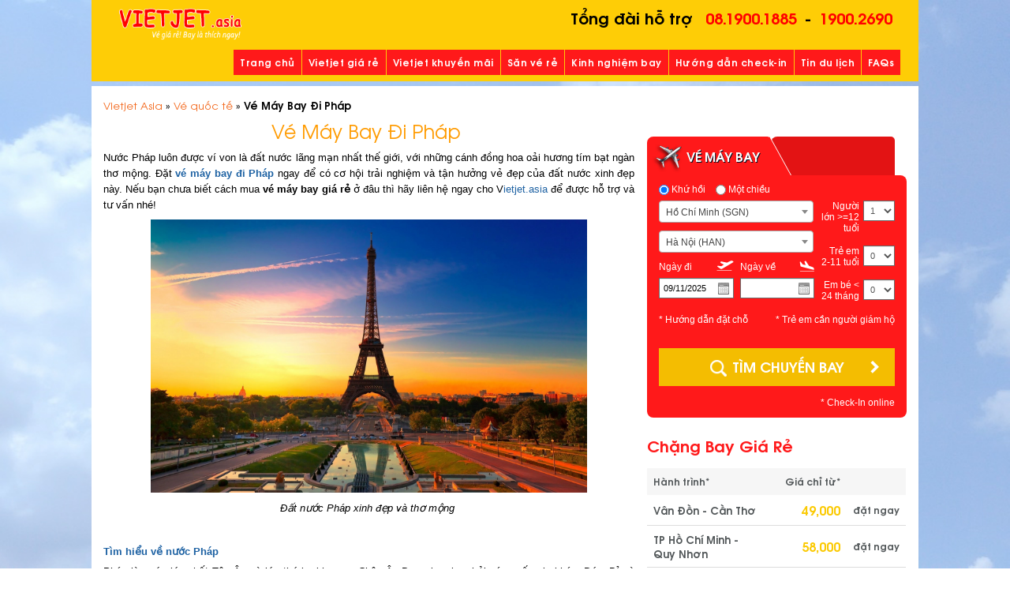

--- FILE ---
content_type: text/html; charset=UTF-8
request_url: https://vietjet.asia/ve-quoc-te/ve-may-bay-di-phap.html
body_size: 22987
content:
<!DOCTYPE html>
<html>
<head>
	<title>Vé Máy Bay Đi Pháp  - Vietjet Asia</title>
	<meta charset="utf-8">
	<meta http-equiv="X-UA-Compatible" content="IE=edge">
	<meta name="viewport" content="width=device-width, initial-scale=1,user-scalable=no">
<!--	<meta name="viewport" content="width=device-width, initial-scale=1,maximum-scale=1, user-scalable=no">-->
	<link rel="icon" type="image/png" href="https://vietjet.asia/assets/themes/vietjetair/images//VJICO.png">
	<meta name="author" content="Vietjet Air" />
	<link href="https://fonts.googleapis.com/css?family=Muli&display=swap" rel="stylesheet">

	<meta name='robots' content='index, follow, max-image-preview:large, max-snippet:-1, max-video-preview:-1' />
	<style>img:is([sizes="auto" i], [sizes^="auto," i]) { contain-intrinsic-size: 3000px 1500px }</style>
	
	<!-- This site is optimized with the Yoast SEO plugin v26.2 - https://yoast.com/wordpress/plugins/seo/ -->
	<meta name="description" content="Săn vé máy bay đi Pháp là điều quá dễ dàng tại Vietjet.asia - đại lý uy tín hàng đầu, cam kết đem lại chất lượng và dịch vụ tốt nhất." />
	<link rel="canonical" href="https://vietjet.asia/ve-quoc-te/ve-may-bay-di-phap.html" />
	<meta property="og:locale" content="vi_VN" />
	<meta property="og:type" content="article" />
	<meta property="og:title" content="Vé Máy Bay Đi Pháp  - Vietjet Asia" />
	<meta property="og:description" content="Săn vé máy bay đi Pháp là điều quá dễ dàng tại Vietjet.asia - đại lý uy tín hàng đầu, cam kết đem lại chất lượng và dịch vụ tốt nhất." />
	<meta property="og:url" content="https://vietjet.asia/ve-quoc-te/ve-may-bay-di-phap.html" />
	<meta property="og:site_name" content="Vietjet Asia" />
	<meta property="article:publisher" content="https://www.facebook.com/VietjetAsia/" />
	<meta property="article:published_time" content="2022-07-26T09:28:49+00:00" />
	<meta property="og:image" content="https://vietjet.asia/assets/uploads/2022/07/ve-may-bay-di-phap.jpg" />
	<meta property="og:image:width" content="1280" />
	<meta property="og:image:height" content="1014" />
	<meta property="og:image:type" content="image/jpeg" />
	<meta name="author" content="Editor 1" />
	<meta name="twitter:card" content="summary_large_image" />
	<meta name="twitter:label1" content="Được viết bởi" />
	<meta name="twitter:data1" content="Editor 1" />
	<meta name="twitter:label2" content="Ước tính thời gian đọc" />
	<meta name="twitter:data2" content="10 phút" />
	<script type="application/ld+json" class="yoast-schema-graph">{"@context":"https://schema.org","@graph":[{"@type":"Article","@id":"https://vietjet.asia/ve-quoc-te/ve-may-bay-di-phap.html#article","isPartOf":{"@id":"https://vietjet.asia/ve-quoc-te/ve-may-bay-di-phap.html"},"author":{"name":"Editor 1","@id":"https://vietjet.asia/#/schema/person/946d6e8391ab247ccceb151d608288c8"},"headline":"Vé Máy Bay Đi Pháp ","datePublished":"2022-07-26T09:28:49+00:00","mainEntityOfPage":{"@id":"https://vietjet.asia/ve-quoc-te/ve-may-bay-di-phap.html"},"wordCount":2586,"publisher":{"@id":"https://vietjet.asia/#organization"},"image":{"@id":"https://vietjet.asia/ve-quoc-te/ve-may-bay-di-phap.html#primaryimage"},"thumbnailUrl":"https://vietjet.asia/assets/uploads/2022/07/ve-may-bay-di-phap.jpg","keywords":["book vé máy bay","ve may bay","Vé Máy Bay Đi Pháp","vietjet gia re","vietjet khuyen mai"],"articleSection":["Vé quốc tế"],"inLanguage":"vi"},{"@type":"WebPage","@id":"https://vietjet.asia/ve-quoc-te/ve-may-bay-di-phap.html","url":"https://vietjet.asia/ve-quoc-te/ve-may-bay-di-phap.html","name":"Vé Máy Bay Đi Pháp  - Vietjet Asia","isPartOf":{"@id":"https://vietjet.asia/#website"},"primaryImageOfPage":{"@id":"https://vietjet.asia/ve-quoc-te/ve-may-bay-di-phap.html#primaryimage"},"image":{"@id":"https://vietjet.asia/ve-quoc-te/ve-may-bay-di-phap.html#primaryimage"},"thumbnailUrl":"https://vietjet.asia/assets/uploads/2022/07/ve-may-bay-di-phap.jpg","datePublished":"2022-07-26T09:28:49+00:00","description":"Săn vé máy bay đi Pháp là điều quá dễ dàng tại Vietjet.asia - đại lý uy tín hàng đầu, cam kết đem lại chất lượng và dịch vụ tốt nhất.","breadcrumb":{"@id":"https://vietjet.asia/ve-quoc-te/ve-may-bay-di-phap.html#breadcrumb"},"inLanguage":"vi","potentialAction":[{"@type":"ReadAction","target":["https://vietjet.asia/ve-quoc-te/ve-may-bay-di-phap.html"]}]},{"@type":"ImageObject","inLanguage":"vi","@id":"https://vietjet.asia/ve-quoc-te/ve-may-bay-di-phap.html#primaryimage","url":"https://vietjet.asia/assets/uploads/2022/07/ve-may-bay-di-phap.jpg","contentUrl":"https://vietjet.asia/assets/uploads/2022/07/ve-may-bay-di-phap.jpg","width":1280,"height":1014,"caption":"Vé máy bay đi Pháp"},{"@type":"BreadcrumbList","@id":"https://vietjet.asia/ve-quoc-te/ve-may-bay-di-phap.html#breadcrumb","itemListElement":[{"@type":"ListItem","position":1,"name":"Vietjet Asia","item":"https://vietjet.asia/"},{"@type":"ListItem","position":2,"name":"Vé quốc tế","item":"https://vietjet.asia/ve-quoc-te"},{"@type":"ListItem","position":3,"name":"Vé Máy Bay Đi Pháp "}]},{"@type":"WebSite","@id":"https://vietjet.asia/#website","url":"https://vietjet.asia/","name":"Vietjet Asia","description":"Vé máy bay giá rẻ khuyến mãi nội địa và quốc tế, phục vụ 24/7 (không nghỉ)","publisher":{"@id":"https://vietjet.asia/#organization"},"potentialAction":[{"@type":"SearchAction","target":{"@type":"EntryPoint","urlTemplate":"https://vietjet.asia/?s={search_term_string}"},"query-input":{"@type":"PropertyValueSpecification","valueRequired":true,"valueName":"search_term_string"}}],"inLanguage":"vi"},{"@type":"Organization","@id":"https://vietjet.asia/#organization","name":"Vietjet Asia","url":"https://vietjet.asia/","logo":{"@type":"ImageObject","inLanguage":"vi","@id":"https://vietjet.asia/#/schema/logo/image/","url":"https://vietjet.asia/assets/uploads/2022/03/vietjet_asia_logo.png","contentUrl":"https://vietjet.asia/assets/uploads/2022/03/vietjet_asia_logo.png","width":200,"height":200,"caption":"Vietjet Asia"},"image":{"@id":"https://vietjet.asia/#/schema/logo/image/"},"sameAs":["https://www.facebook.com/VietjetAsia/"]},{"@type":"Person","@id":"https://vietjet.asia/#/schema/person/946d6e8391ab247ccceb151d608288c8","name":"Editor 1","image":{"@type":"ImageObject","inLanguage":"vi","@id":"https://vietjet.asia/#/schema/person/image/","url":"https://secure.gravatar.com/avatar/7925b1e7fc822a8c7c19a4dc496ab28324e0d860fec182f6ed0d05defe0d5199?s=96&d=mm&r=g","contentUrl":"https://secure.gravatar.com/avatar/7925b1e7fc822a8c7c19a4dc496ab28324e0d860fec182f6ed0d05defe0d5199?s=96&d=mm&r=g","caption":"Editor 1"}}]}</script>
	<!-- / Yoast SEO plugin. -->


<link rel='stylesheet' id='vj-css-select2-css' href='https://vietjet.asia/assets/themes/vietjetair/script/libs/select2.min.css' type='text/css' media='all' />
<link rel='stylesheet' id='vj-css-alertify-css' href='https://vietjet.asia/assets/themes/vietjetair/script/libs/alertify.min.css' type='text/css' media='all' />
<link rel='stylesheet' id='vj-css-alertify-theme-css' href='https://vietjet.asia/assets/themes/vietjetair/script/libs/alertify.theme.default.min.css' type='text/css' media='all' />
<link rel='stylesheet' id='vj-css-picker-theme-css' href='https://vietjet.asia/assets/themes/vietjetair/script/libs/picker/themes/classic.css' type='text/css' media='all' />
<link rel='stylesheet' id='vj-css-picker-theme-2-css' href='https://vietjet.asia/assets/themes/vietjetair/script/libs/picker/themes/classic.date.css' type='text/css' media='all' />
<link rel='stylesheet' id='vj-style-css' href='https://vietjet.asia/assets/themes/vietjetair/style/style.css?ver=2022.19.07.2' type='text/css' media='all' />
<link rel='stylesheet' id='vj-css-custom-css' href='https://vietjet.asia/assets/themes/vietjetair/style/custom.css?ver=2022.30.06.4' type='text/css' media='all' />
<link rel='stylesheet' id='vj-css-editor-css' href='https://vietjet.asia/assets/themes/vietjetair/style/post-editor.css?ver=2019.18.08' type='text/css' media='all' />
<link rel='stylesheet' id='dashicons-css' href='https://vietjet.asia/wp-includes/css/dashicons.min.css?ver=6.8.3' type='text/css' media='all' />
<link rel='stylesheet' id='post-views-counter-frontend-css' href='https://vietjet.asia/assets/plugins/post-views-counter/css/frontend.min.css?ver=1.5.7' type='text/css' media='all' />
<link rel='stylesheet' id='wp-block-library-css' href='https://vietjet.asia/wp-includes/css/dist/block-library/style.min.css?ver=6.8.3' type='text/css' media='all' />
<style id='classic-theme-styles-inline-css' type='text/css'>
/*! This file is auto-generated */
.wp-block-button__link{color:#fff;background-color:#32373c;border-radius:9999px;box-shadow:none;text-decoration:none;padding:calc(.667em + 2px) calc(1.333em + 2px);font-size:1.125em}.wp-block-file__button{background:#32373c;color:#fff;text-decoration:none}
</style>
<style id='global-styles-inline-css' type='text/css'>
:root{--wp--preset--aspect-ratio--square: 1;--wp--preset--aspect-ratio--4-3: 4/3;--wp--preset--aspect-ratio--3-4: 3/4;--wp--preset--aspect-ratio--3-2: 3/2;--wp--preset--aspect-ratio--2-3: 2/3;--wp--preset--aspect-ratio--16-9: 16/9;--wp--preset--aspect-ratio--9-16: 9/16;--wp--preset--color--black: #000000;--wp--preset--color--cyan-bluish-gray: #abb8c3;--wp--preset--color--white: #ffffff;--wp--preset--color--pale-pink: #f78da7;--wp--preset--color--vivid-red: #cf2e2e;--wp--preset--color--luminous-vivid-orange: #ff6900;--wp--preset--color--luminous-vivid-amber: #fcb900;--wp--preset--color--light-green-cyan: #7bdcb5;--wp--preset--color--vivid-green-cyan: #00d084;--wp--preset--color--pale-cyan-blue: #8ed1fc;--wp--preset--color--vivid-cyan-blue: #0693e3;--wp--preset--color--vivid-purple: #9b51e0;--wp--preset--gradient--vivid-cyan-blue-to-vivid-purple: linear-gradient(135deg,rgba(6,147,227,1) 0%,rgb(155,81,224) 100%);--wp--preset--gradient--light-green-cyan-to-vivid-green-cyan: linear-gradient(135deg,rgb(122,220,180) 0%,rgb(0,208,130) 100%);--wp--preset--gradient--luminous-vivid-amber-to-luminous-vivid-orange: linear-gradient(135deg,rgba(252,185,0,1) 0%,rgba(255,105,0,1) 100%);--wp--preset--gradient--luminous-vivid-orange-to-vivid-red: linear-gradient(135deg,rgba(255,105,0,1) 0%,rgb(207,46,46) 100%);--wp--preset--gradient--very-light-gray-to-cyan-bluish-gray: linear-gradient(135deg,rgb(238,238,238) 0%,rgb(169,184,195) 100%);--wp--preset--gradient--cool-to-warm-spectrum: linear-gradient(135deg,rgb(74,234,220) 0%,rgb(151,120,209) 20%,rgb(207,42,186) 40%,rgb(238,44,130) 60%,rgb(251,105,98) 80%,rgb(254,248,76) 100%);--wp--preset--gradient--blush-light-purple: linear-gradient(135deg,rgb(255,206,236) 0%,rgb(152,150,240) 100%);--wp--preset--gradient--blush-bordeaux: linear-gradient(135deg,rgb(254,205,165) 0%,rgb(254,45,45) 50%,rgb(107,0,62) 100%);--wp--preset--gradient--luminous-dusk: linear-gradient(135deg,rgb(255,203,112) 0%,rgb(199,81,192) 50%,rgb(65,88,208) 100%);--wp--preset--gradient--pale-ocean: linear-gradient(135deg,rgb(255,245,203) 0%,rgb(182,227,212) 50%,rgb(51,167,181) 100%);--wp--preset--gradient--electric-grass: linear-gradient(135deg,rgb(202,248,128) 0%,rgb(113,206,126) 100%);--wp--preset--gradient--midnight: linear-gradient(135deg,rgb(2,3,129) 0%,rgb(40,116,252) 100%);--wp--preset--font-size--small: 13px;--wp--preset--font-size--medium: 20px;--wp--preset--font-size--large: 36px;--wp--preset--font-size--x-large: 42px;--wp--preset--spacing--20: 0.44rem;--wp--preset--spacing--30: 0.67rem;--wp--preset--spacing--40: 1rem;--wp--preset--spacing--50: 1.5rem;--wp--preset--spacing--60: 2.25rem;--wp--preset--spacing--70: 3.38rem;--wp--preset--spacing--80: 5.06rem;--wp--preset--shadow--natural: 6px 6px 9px rgba(0, 0, 0, 0.2);--wp--preset--shadow--deep: 12px 12px 50px rgba(0, 0, 0, 0.4);--wp--preset--shadow--sharp: 6px 6px 0px rgba(0, 0, 0, 0.2);--wp--preset--shadow--outlined: 6px 6px 0px -3px rgba(255, 255, 255, 1), 6px 6px rgba(0, 0, 0, 1);--wp--preset--shadow--crisp: 6px 6px 0px rgba(0, 0, 0, 1);}:where(.is-layout-flex){gap: 0.5em;}:where(.is-layout-grid){gap: 0.5em;}body .is-layout-flex{display: flex;}.is-layout-flex{flex-wrap: wrap;align-items: center;}.is-layout-flex > :is(*, div){margin: 0;}body .is-layout-grid{display: grid;}.is-layout-grid > :is(*, div){margin: 0;}:where(.wp-block-columns.is-layout-flex){gap: 2em;}:where(.wp-block-columns.is-layout-grid){gap: 2em;}:where(.wp-block-post-template.is-layout-flex){gap: 1.25em;}:where(.wp-block-post-template.is-layout-grid){gap: 1.25em;}.has-black-color{color: var(--wp--preset--color--black) !important;}.has-cyan-bluish-gray-color{color: var(--wp--preset--color--cyan-bluish-gray) !important;}.has-white-color{color: var(--wp--preset--color--white) !important;}.has-pale-pink-color{color: var(--wp--preset--color--pale-pink) !important;}.has-vivid-red-color{color: var(--wp--preset--color--vivid-red) !important;}.has-luminous-vivid-orange-color{color: var(--wp--preset--color--luminous-vivid-orange) !important;}.has-luminous-vivid-amber-color{color: var(--wp--preset--color--luminous-vivid-amber) !important;}.has-light-green-cyan-color{color: var(--wp--preset--color--light-green-cyan) !important;}.has-vivid-green-cyan-color{color: var(--wp--preset--color--vivid-green-cyan) !important;}.has-pale-cyan-blue-color{color: var(--wp--preset--color--pale-cyan-blue) !important;}.has-vivid-cyan-blue-color{color: var(--wp--preset--color--vivid-cyan-blue) !important;}.has-vivid-purple-color{color: var(--wp--preset--color--vivid-purple) !important;}.has-black-background-color{background-color: var(--wp--preset--color--black) !important;}.has-cyan-bluish-gray-background-color{background-color: var(--wp--preset--color--cyan-bluish-gray) !important;}.has-white-background-color{background-color: var(--wp--preset--color--white) !important;}.has-pale-pink-background-color{background-color: var(--wp--preset--color--pale-pink) !important;}.has-vivid-red-background-color{background-color: var(--wp--preset--color--vivid-red) !important;}.has-luminous-vivid-orange-background-color{background-color: var(--wp--preset--color--luminous-vivid-orange) !important;}.has-luminous-vivid-amber-background-color{background-color: var(--wp--preset--color--luminous-vivid-amber) !important;}.has-light-green-cyan-background-color{background-color: var(--wp--preset--color--light-green-cyan) !important;}.has-vivid-green-cyan-background-color{background-color: var(--wp--preset--color--vivid-green-cyan) !important;}.has-pale-cyan-blue-background-color{background-color: var(--wp--preset--color--pale-cyan-blue) !important;}.has-vivid-cyan-blue-background-color{background-color: var(--wp--preset--color--vivid-cyan-blue) !important;}.has-vivid-purple-background-color{background-color: var(--wp--preset--color--vivid-purple) !important;}.has-black-border-color{border-color: var(--wp--preset--color--black) !important;}.has-cyan-bluish-gray-border-color{border-color: var(--wp--preset--color--cyan-bluish-gray) !important;}.has-white-border-color{border-color: var(--wp--preset--color--white) !important;}.has-pale-pink-border-color{border-color: var(--wp--preset--color--pale-pink) !important;}.has-vivid-red-border-color{border-color: var(--wp--preset--color--vivid-red) !important;}.has-luminous-vivid-orange-border-color{border-color: var(--wp--preset--color--luminous-vivid-orange) !important;}.has-luminous-vivid-amber-border-color{border-color: var(--wp--preset--color--luminous-vivid-amber) !important;}.has-light-green-cyan-border-color{border-color: var(--wp--preset--color--light-green-cyan) !important;}.has-vivid-green-cyan-border-color{border-color: var(--wp--preset--color--vivid-green-cyan) !important;}.has-pale-cyan-blue-border-color{border-color: var(--wp--preset--color--pale-cyan-blue) !important;}.has-vivid-cyan-blue-border-color{border-color: var(--wp--preset--color--vivid-cyan-blue) !important;}.has-vivid-purple-border-color{border-color: var(--wp--preset--color--vivid-purple) !important;}.has-vivid-cyan-blue-to-vivid-purple-gradient-background{background: var(--wp--preset--gradient--vivid-cyan-blue-to-vivid-purple) !important;}.has-light-green-cyan-to-vivid-green-cyan-gradient-background{background: var(--wp--preset--gradient--light-green-cyan-to-vivid-green-cyan) !important;}.has-luminous-vivid-amber-to-luminous-vivid-orange-gradient-background{background: var(--wp--preset--gradient--luminous-vivid-amber-to-luminous-vivid-orange) !important;}.has-luminous-vivid-orange-to-vivid-red-gradient-background{background: var(--wp--preset--gradient--luminous-vivid-orange-to-vivid-red) !important;}.has-very-light-gray-to-cyan-bluish-gray-gradient-background{background: var(--wp--preset--gradient--very-light-gray-to-cyan-bluish-gray) !important;}.has-cool-to-warm-spectrum-gradient-background{background: var(--wp--preset--gradient--cool-to-warm-spectrum) !important;}.has-blush-light-purple-gradient-background{background: var(--wp--preset--gradient--blush-light-purple) !important;}.has-blush-bordeaux-gradient-background{background: var(--wp--preset--gradient--blush-bordeaux) !important;}.has-luminous-dusk-gradient-background{background: var(--wp--preset--gradient--luminous-dusk) !important;}.has-pale-ocean-gradient-background{background: var(--wp--preset--gradient--pale-ocean) !important;}.has-electric-grass-gradient-background{background: var(--wp--preset--gradient--electric-grass) !important;}.has-midnight-gradient-background{background: var(--wp--preset--gradient--midnight) !important;}.has-small-font-size{font-size: var(--wp--preset--font-size--small) !important;}.has-medium-font-size{font-size: var(--wp--preset--font-size--medium) !important;}.has-large-font-size{font-size: var(--wp--preset--font-size--large) !important;}.has-x-large-font-size{font-size: var(--wp--preset--font-size--x-large) !important;}
:where(.wp-block-post-template.is-layout-flex){gap: 1.25em;}:where(.wp-block-post-template.is-layout-grid){gap: 1.25em;}
:where(.wp-block-columns.is-layout-flex){gap: 2em;}:where(.wp-block-columns.is-layout-grid){gap: 2em;}
:root :where(.wp-block-pullquote){font-size: 1.5em;line-height: 1.6;}
</style>
<link rel="https://api.w.org/" href="https://vietjet.asia/wp-json/" /><link rel="alternate" title="JSON" type="application/json" href="https://vietjet.asia/wp-json/wp/v2/posts/33516" /><link rel="alternate" title="oNhúng (JSON)" type="application/json+oembed" href="https://vietjet.asia/wp-json/oembed/1.0/embed?url=https%3A%2F%2Fvietjet.asia%2Fve-quoc-te%2Fve-may-bay-di-phap.html" />
<link rel="alternate" title="oNhúng (XML)" type="text/xml+oembed" href="https://vietjet.asia/wp-json/oembed/1.0/embed?url=https%3A%2F%2Fvietjet.asia%2Fve-quoc-te%2Fve-may-bay-di-phap.html&#038;format=xml" />

</head>
<body>
<div class="wrapper ">
	<header class="site-header">
		<div class="container">
			<div class="header-content">
								<ul class="header-top">
                    <li style="text-align: center;font-size: 20px; font-family: 'GraublauWeb', Arial, sans-serif; font-weight: bold;">
                        Tổng đài hỗ trợ <a href="tel:0819001885" style="color: red; display: inline; background: none;">08.1900.1885</a>-<a href="tel:19002690" style="color: red; display: inline; background: none;">1900.2690</a>                    </li>
				</ul>
				<strong class="logo"><a href="https://vietjet.asia" title="Vietjet Asia"><img src="https://vietjet.asia/assets/themes/vietjetair/images/vietjet-logo.png" alt="Vietjet Air Khuyến Mãi"></a></strong>
				<strong class="visible-xs" style="font-size: 15px; font-family: 'GraublauWeb', Arial, sans-serif; text-align: center;">
					<a href="tel:0819001885" style="color: red;">08.1900.1885</a>
				</strong>

                <ul id="ui-menu" class="ui-menu"><li id="menu-item-41" class="menu-item menu-item-type-custom menu-item-object-custom menu-item-home menu-item-41"><a href="http://vietjet.asia/">Trang chủ</a></li>
<li id="menu-item-33116" class="menu-item menu-item-type-taxonomy menu-item-object-category menu-item-33116"><a href="https://vietjet.asia/vietjet-gia-re">Vietjet giá rẻ</a></li>
<li id="menu-item-33117" class="menu-item menu-item-type-taxonomy menu-item-object-category menu-item-33117"><a href="https://vietjet.asia/vietjet-khuyen-mai">Vietjet khuyến mãi</a></li>
<li id="menu-item-33164" class="menu-item menu-item-type-post_type menu-item-object-page menu-item-33164"><a href="https://vietjet.asia/ve-re-trong-thang">Săn vé rẻ</a></li>
<li id="menu-item-33123" class="menu-item menu-item-type-taxonomy menu-item-object-category menu-item-33123"><a href="https://vietjet.asia/cam-nang-bay-vietjet">Kinh nghiệm bay</a></li>
<li id="menu-item-33122" class="menu-item menu-item-type-taxonomy menu-item-object-category menu-item-33122"><a href="https://vietjet.asia/huong-dan-check-in">Hướng dẫn check-in</a></li>
<li id="menu-item-43" class="menu-item menu-item-type-taxonomy menu-item-object-category menu-item-43"><a href="https://vietjet.asia/ban-tin-du-lich-tong-hop">Tin du lịch</a></li>
<li id="menu-item-33121" class="menu-item menu-item-type-post_type menu-item-object-page menu-item-33121"><a href="https://vietjet.asia/cau-hoi-thuong-gap-2">FAQs</a></li>
</ul>                <a href="#" data-action='toggle-nav' class="toggle-menu"><span>menu</span></a>
			</div>
		</div>
	</header>
<main class="site-main">
<!--    -->    <p id="breadcrumbs"><span><span><a href="https://vietjet.asia/">Vietjet Asia</a></span> » <span><a href="https://vietjet.asia/ve-quoc-te">Vé quốc tế</a></span> » <span class="breadcrumb_last" aria-current="page"><strong>Vé Máy Bay Đi Pháp </strong></span></span></p>    <div class="row">
        <div class="col-md-8">
            <div class="block-post-detail">
                                    <h1 class="post-title" >Vé Máy Bay Đi Pháp </h1>
                    <div class="row in-search visible-sm visible-xs">
<div class="col-xs-12" style="padding: 0;">
    <div class="block-content">
        <form action="" name="frmSearch">
            <div class="row">
                <div class="col-xs-6"><label><input type="radio" class="flightType roundTrip" name="direction" value="2" checked="checked"> Khứ hồi</label></div>
                <div class="col-xs-6"><label><input type="radio" class="flightType oneTrip" name="direction" value="1" > Một chiều</label></div>
            </div>
            <div class="row">
                <div class="col-xs-6">
                        <select name="depCode" class="form-control control-map slDepCode">
                            <optgroup label="Miền Bắc">
                                <option value="HAN">Hà Nội (HAN)</option>
                                <option value="HPH">Hải Phòng (HPH)</option>
                                <option value="DIN">Điện Biên (DIN)</option>
                            </optgroup>
                            <optgroup label="Miền Trung">
                                <option value="DAD">Đà Nẵng (DAD)</option>
                                <option value="CXR">Nha Trang (CXR)</option>
                                <option value="DLI">Đà Lạt (DLI)</option>
                                <option value="VII">Vinh (VII)</option>
                                <option value="HUI">Huế (HUI)</option>
                                <option value="THD">Thanh Hóa (THD)</option>
                                <option value="BMV">Buôn Mê Thuột (BMV)</option>
                                <option value="PXU">Pleiku (PXU)</option>
                                <option value="UIH">Quy Nhơn (UIH)</option>
                                <option value="VDH">Đồng Hới (VDH)</option>
                                <option value="TBB">Tuy Hòa (TBB)</option>
                                <option value="VCL">Chu Lai (VCL)</option>
                            </optgroup>
                            <optgroup label="Miền Nam">
                                <option value="SGN" selected>Hồ Chí Minh (SGN)</option>
                                <option value="PQC">Phú Quốc (PQC)</option>
                                <option value="VCS">Côn Đảo (VCS)</option>
                                <option value="VCA">Cần Thơ (VCA)</option>
                                <option value="CAH">Cà Mau (CAH)</option>
                                <option value="VKG">Rạch Giá (VKG)</option>
                            </optgroup>
                            <optgroup label="Quốc tế">
                                                                                                    <option value="BKK">Bangkok - Suvarnabhumi (BKK)</option>
                                                                    <option value="PUS">Busan (PUS)</option>
                                                                    <option value="KHH">Cao Hùng (KHH)</option>
                                                                    <option value="CGQ">Changchun (CGQ)</option>
                                                                    <option value="FOC">Changle (FOC)</option>
                                                                    <option value="CSX">Changsha (CSX)</option>
                                                                    <option value="CNX">Chiang Mai (CNX)</option>
                                                                    <option value="CEI">Chiang Rai (CEI)</option>
                                                                    <option value="KMG">Côn Minh (KMG)</option>
                                                                    <option value="TAE">Daegu (TAE)</option>
                                                                    <option value="TPE">Đài Bắc (TPE)</option>
                                                                    <option value="TNN">Đài Nam (TNN)</option>
                                                                    <option value="RMQ">Đài Trung (RMQ)</option>
                                                                    <option value="TNA">Diêu Tường Tế Nam (TNA)</option>
                                                                    <option value="HGH">Hàng Châu (HGH)</option>
                                                                    <option value="HRB">Harbin Taiping (HRB)</option>
                                                                    <option value="HAK">Hải Khẩu (HAK)</option>
                                                                    <option value="INC">Hedong (INC)</option>
                                                                    <option value="HET">Hohhot Baita (HET)</option>
                                                                    <option value="HKG">Hong Kong – Terminal 2 (HKG)</option>
                                                                    <option value="HFE">Hợp Phì (HFE)</option>
                                                                    <option value="JJN">Jinjiang (JJN)</option>
                                                                    <option value="KBV">Krabi (KBV)</option>
                                                                    <option value="KUL">Kuala Lumpur – KLIA (KUL)</option>
                                                                    <option value="LHW">Lan Châu (LHW)</option>
                                                                    <option value="MFM">Macau (MFM)</option>
                                                                    <option value="NKG">Nam Kinh (NKG)</option>
                                                                    <option value="KHN">Nam Xương (KHN)</option>
                                                                    <option value="DEL">New Delhi (DEL)</option>
                                                                    <option value="DSN">Ngạc Nhĩ Đa Tư (DSN)</option>
                                                                    <option value="YIW">Nghĩa Ô (YIW)</option>
                                                                    <option value="NNG">Ngô Vu Nam Ninh (NNG)</option>
                                                                    <option value="DPS">Ngurah Rai - Bali (DPS)</option>
                                                                    <option value="NGB">Ninh Ba (NGB)</option>
                                                                    <option value="KIX">Osaka - Terminal 1 (KIX)</option>
                                                                    <option value="PNH">Phnôm Pênh (PNH)</option>
                                                                    <option value="HKT">Phuket (HKT)</option>
                                                                    <option value="TAO">Qingdao (TAO)</option>
                                                                    <option value="KWE">Quý Dương (KWE)</option>
                                                                    <option value="ICN">Seoul (ICN)</option>
                                                                    <option value="SJW">Shijiazhuang (SJW)</option>
                                                                    <option value="REP">Siem Reap (REP)</option>
                                                                    <option value="SIN">Singapore - Terminal 4 (SIN)</option>
                                                                    <option value="TYN">Taiyuan Wusu (TYN)</option>
                                                                    <option value="XIY">Tây An (XIY)</option>
                                                                    <option value="CTU">Thành Đô (CTU)</option>
                                                                    <option value="SHE">Thẩm Dương (SHE)</option>
                                                                    <option value="TSN">Thiên Tân (TSN)</option>
                                                                    <option value="CZX">Thường Châu (CZX)</option>
                                                                    <option value="PVG">Thượng Hải (PVG)</option>
                                                                    <option value="NRT">Tokyo Narita (NRT)</option>
                                                                    <option value="CGO">Trịnh Châu (CGO)</option>
                                                                    <option value="CKG">Trùng Khánh (CKG)</option>
                                                                    <option value="DYG">Trương Gia Giới (DYG)</option>
                                                                    <option value="WUX">Vô Tích (WUX)</option>
                                                                    <option value="WUH">Vũ Hán (WUH)</option>
                                                                    <option value="NTG">Xingdong (NTG)</option>
                                                                    <option value="XUZ">Xuzhou Guanyin (XUZ)</option>
                                                                    <option value="RGN">Yangon (RGN)</option>
                                                                    <option value="DLC">Zhoushuizi (DLC)</option>
                                                            </optgroup>
                        </select>
                    </div>
                <div class="col-xs-6">
                        <select name="desCode" class="form-control control-map slDesCode">
                            <optgroup label="Miền Bắc">
                                <option value="HAN">Hà Nội (HAN)</option>
                                <option value="HPH">Hải Phòng (HPH)</option>
                                <option value="DIN">Điện Biên (DIN)</option>
                            </optgroup>
                            <optgroup label="Miền Trung">
                                <option value="DAD">Đà Nẵng (DAD)</option>
                                <option value="CXR">Nha Trang (CXR)</option>
                                <option value="DLI">Đà Lạt (DLI)</option>
                                <option value="VII">Vinh (VII)</option>
                                <option value="HUI">Huế (HUI)</option>
                                <option value="THD">Thanh Hóa (THD)</option>
                                <option value="BMV">Buôn Mê Thuột (BMV)</option>
                                <option value="PXU">Pleiku (PXU)</option>
                                <option value="UIH">Quy Nhơn (UIH)</option>
                                <option value="VDH">Đồng Hới (VDH)</option>
                                <option value="TBB">Tuy Hòa (TBB)</option>
                                <option value="VCL">Chu Lai (VCL)</option>
                            </optgroup>
                            <optgroup label="Miền Nam">
                                <option value="SGN">Hồ Chí Minh (SGN)</option>
                                <option value="PQC">Phú Quốc (PQC)</option>
                                <option value="VCS">Côn Đảo (VCS)</option>
                                <option value="VCA">Cần Thơ (VCA)</option>
                                <option value="CAH">Cà Mau (CAH)</option>
                                <option value="VKG">Rạch Giá (VKG)</option>
                            </optgroup>
                            <optgroup label="Quốc tế">
                                                                                                    <option value="BKK">Bangkok - Suvarnabhumi (BKK)</option>
                                                                    <option value="PUS">Busan (PUS)</option>
                                                                    <option value="KHH">Cao Hùng (KHH)</option>
                                                                    <option value="CGQ">Changchun (CGQ)</option>
                                                                    <option value="FOC">Changle (FOC)</option>
                                                                    <option value="CSX">Changsha (CSX)</option>
                                                                    <option value="CNX">Chiang Mai (CNX)</option>
                                                                    <option value="CEI">Chiang Rai (CEI)</option>
                                                                    <option value="KMG">Côn Minh (KMG)</option>
                                                                    <option value="TAE">Daegu (TAE)</option>
                                                                    <option value="TPE">Đài Bắc (TPE)</option>
                                                                    <option value="TNN">Đài Nam (TNN)</option>
                                                                    <option value="RMQ">Đài Trung (RMQ)</option>
                                                                    <option value="TNA">Diêu Tường Tế Nam (TNA)</option>
                                                                    <option value="HGH">Hàng Châu (HGH)</option>
                                                                    <option value="HRB">Harbin Taiping (HRB)</option>
                                                                    <option value="HAK">Hải Khẩu (HAK)</option>
                                                                    <option value="INC">Hedong (INC)</option>
                                                                    <option value="HET">Hohhot Baita (HET)</option>
                                                                    <option value="HKG">Hong Kong – Terminal 2 (HKG)</option>
                                                                    <option value="HFE">Hợp Phì (HFE)</option>
                                                                    <option value="JJN">Jinjiang (JJN)</option>
                                                                    <option value="KBV">Krabi (KBV)</option>
                                                                    <option value="KUL">Kuala Lumpur – KLIA (KUL)</option>
                                                                    <option value="LHW">Lan Châu (LHW)</option>
                                                                    <option value="MFM">Macau (MFM)</option>
                                                                    <option value="NKG">Nam Kinh (NKG)</option>
                                                                    <option value="KHN">Nam Xương (KHN)</option>
                                                                    <option value="DEL">New Delhi (DEL)</option>
                                                                    <option value="DSN">Ngạc Nhĩ Đa Tư (DSN)</option>
                                                                    <option value="YIW">Nghĩa Ô (YIW)</option>
                                                                    <option value="NNG">Ngô Vu Nam Ninh (NNG)</option>
                                                                    <option value="DPS">Ngurah Rai - Bali (DPS)</option>
                                                                    <option value="NGB">Ninh Ba (NGB)</option>
                                                                    <option value="KIX">Osaka - Terminal 1 (KIX)</option>
                                                                    <option value="PNH">Phnôm Pênh (PNH)</option>
                                                                    <option value="HKT">Phuket (HKT)</option>
                                                                    <option value="TAO">Qingdao (TAO)</option>
                                                                    <option value="KWE">Quý Dương (KWE)</option>
                                                                    <option value="ICN">Seoul (ICN)</option>
                                                                    <option value="SJW">Shijiazhuang (SJW)</option>
                                                                    <option value="REP">Siem Reap (REP)</option>
                                                                    <option value="SIN">Singapore - Terminal 4 (SIN)</option>
                                                                    <option value="TYN">Taiyuan Wusu (TYN)</option>
                                                                    <option value="XIY">Tây An (XIY)</option>
                                                                    <option value="CTU">Thành Đô (CTU)</option>
                                                                    <option value="SHE">Thẩm Dương (SHE)</option>
                                                                    <option value="TSN">Thiên Tân (TSN)</option>
                                                                    <option value="CZX">Thường Châu (CZX)</option>
                                                                    <option value="PVG">Thượng Hải (PVG)</option>
                                                                    <option value="NRT">Tokyo Narita (NRT)</option>
                                                                    <option value="CGO">Trịnh Châu (CGO)</option>
                                                                    <option value="CKG">Trùng Khánh (CKG)</option>
                                                                    <option value="DYG">Trương Gia Giới (DYG)</option>
                                                                    <option value="WUX">Vô Tích (WUX)</option>
                                                                    <option value="WUH">Vũ Hán (WUH)</option>
                                                                    <option value="NTG">Xingdong (NTG)</option>
                                                                    <option value="XUZ">Xuzhou Guanyin (XUZ)</option>
                                                                    <option value="RGN">Yangon (RGN)</option>
                                                                    <option value="DLC">Zhoushuizi (DLC)</option>
                                                            </optgroup>
                        </select>
                    </div>
            </div>
            <div class="row">
                <div class="col-xs-12" style="margin-top: 5px;">
                    <label>Ngày đi <img src="https://vietjet.asia/assets/themes/vietjetair/images/media/up.png" alt="" class="pull-right"></label>
                    <input name="depDate" class="txtDepDate datepicker form-control" onkeydown="return false" value="09/11/2025" autocomplete="off" aria-readonly="true">
                </div>
                <div class="col-xs-12" id="slRetSB" style="margin-top: 15px;">
                    <label>Ngày về <img src="https://vietjet.asia/assets/themes/vietjetair/images/media/down.png" alt="" class="pull-right"></label>
                    <input name="retDate" class="txtRetDate datepicker form-control" onkeydown="return false" value="" autocomplete="off" aria-readonly="true" >
                </div>
            </div>
            <div class="row">
                <div class="col-xs-4">
                    <div class="form-group form-group-flex">
                        <label>Người lớn</label>
                        <select name="adult" class="sltadult form-control">
                             <option value="1">1</option>  <option value="2">2</option>  <option value="3">3</option>  <option value="4">4</option>  <option value="5">5</option>  <option value="6">6</option>  <option value="7">7</option>  <option value="8">8</option>  <option value="9">9</option>  <option value="10">10</option>  <option value="11">11</option>  <option value="12">12</option>  <option value="13">13</option>  <option value="14">14</option>  <option value="15">15</option>  <option value="16">16</option>  <option value="17">17</option>  <option value="18">18</option>  <option value="19">19</option>  <option value="20">20</option>                         </select>
                    </div>
                </div>
                <div class="col-xs-4">
                    <div class="form-group form-group-flex">
                        <label>Trẻ em</label>
                        <select name="child" class="sltchild form-control">
                             <option value="0">0</option>  <option value="1">1</option>  <option value="2">2</option>  <option value="3">3</option>  <option value="4">4</option>  <option value="5">5</option>  <option value="6">6</option>  <option value="7">7</option>  <option value="8">8</option>                         </select>
                    </div>
                </div>
                <div class="col-xs-4">
                    <div class="form-group form-group-flex">
                        <label>Em bé</label>
                        <select name="infant" class="sltinfant form-control">
                             <option value="0">0</option>  <option value="1">1</option>  <option value="2">2</option>  <option value="3">3</option>  <option value="4">4</option>  <option value="5">5</option>  <option value="6">6</option>  <option value="7">7</option>  <option value="8">8</option>                         </select>
                    </div>
                </div>
            </div>
           <div class="row">
               <div class="col-xs-12">
                   <button class="btn btn-block btnSearch btn-warning" type="button"><img src="https://vietjet.asia/assets/themes/vietjetair/images/icon/search.png" alt="">Đặt Vé</button>
               </div>
           </div>
        </form>
    </div>
</div>
</div>                    <div class="post-editor">
                        <p><span style="font-family: arial, helvetica, sans-serif; font-size: 10pt;"><span style="font-weight: 400;">Nước Pháp luôn được ví von là đất nước lãng mạn nhất thế giới, với những cánh đồng hoa oải hương tím bạt ngàn thơ mộng. Đặt </span><a href="https://vietjet.asia/ve-quoc-te/ve-may-bay-di-phap.html"><b>vé máy bay đi Pháp</b></a><span style="font-weight: 400;"> ngay để có cơ hội trải nghiệm và tận hưởng vẻ đẹp của đất nước xinh đẹp này. Nếu bạn chưa biết cách mua </span><b>vé máy bay giá rẻ </b><span style="font-weight: 400;">ở đâu thì hãy liên hệ ngay cho</span><span style="font-weight: 400;"> V</span><a href="https://vietjet.asia/"><span style="font-weight: 400;">ietjet.asia</span></a><span style="font-weight: 400;"> để được hỗ trợ và tư vấn nhé! </span></span></p>
<p><img fetchpriority="high" decoding="async" class="aligncenter" src="https://f5-zpcloud.zdn.vn/18518488623112767/3969b29dfe393d676428.jpg" alt="Vé Máy Bay Đi Pháp " width="553" height="346" /></p>
<p style="text-align: center;"><span style="font-family: arial, helvetica, sans-serif; font-size: 10pt;"><i><span style="font-weight: 400;">Đất nước Pháp xinh đẹp và thơ mộng </span></i></span></p>
<h2><span style="font-family: arial, helvetica, sans-serif; font-size: 10pt;"><b>Tìm hiểu về nước Pháp </b></span></h2>
<p><span style="font-weight: 400; font-family: arial, helvetica, sans-serif; font-size: 10pt;">Pháp là nước lớn nhất Tây Âu và lớn thứ ba khu vực Châu Âu.Được bao bọc bởi sáu quốc gia khác: Đức, Bỉ và Luxembourg ở phía Đông Bắc, Thụy Sĩ và Ý ở phía Đông Nam và Tây Ban Nha về phía Tây Nam. Chính vì vậy, nước Pháp được coi là cửa ngõ vào Châu Âu vì có một số sân bay quốc tế lớn, bến phà và dịch vụ đường sắt hoạt động mạnh mẽ. </span></p>
<p><img decoding="async" class="aligncenter" src="https://f7-zpcloud.zdn.vn/3526616113240952803/928d74c2fc663f386677.jpg" alt="vé máy bay giá rẻ" width="553" height="438" /></p>
<p style="text-align: center;"><span style="font-family: arial, helvetica, sans-serif; font-size: 10pt;"><i><span style="font-weight: 400;">Cung điện Versailles &#8211; kiến trúc bậc nhất nước Pháp </span></i></span></p>
<p>&nbsp;</p>
<p><span style="font-family: arial, helvetica, sans-serif; font-size: 10pt;"><span style="font-weight: 400;">Ngoài ra, Pháp là địa điểm du lịch nổi tiếng nhất trên thế giới. Không chỉ có cung điện, lâu đài, bảo tàng nguy nga tráng lệ mà còn rất nhiều cảnh đẹp thiên nhiên như: đỉnh núi Mont Blanc, vườn nho rộng ngút ngàn hay những cánh đồng hoa oải hương vùng Provence,&#8230;  Còn chần chừ gì nữa mà không đặt </span><b>vé máy bay đi Pháp </b><span style="font-weight: 400;">trong chuyến du lịch trải nghiệm sắp tới của bạn. </span></span></p>
<h2><span style="font-family: arial, helvetica, sans-serif; font-size: 10pt;"><b>Book vé máy bay đi Pháp mùa nào hợp lý?</b></span></h2>
<p><img decoding="async" class="aligncenter" src="https://f7-zpcloud.zdn.vn/5751348405682950315/d7dbb9ff63e7a1b9f8f6.jpg" alt="vé máy bay đi Pháp" width="549" height="309" /></p>
<p style="text-align: center;"><span style="font-family: arial, helvetica, sans-serif; font-size: 10pt;"><i><span style="font-weight: 400;">Khí hậu 4 mùa ở nước Pháp </span></i></span></p>
<p><span style="font-family: arial, helvetica, sans-serif; font-size: 10pt;"><span style="font-weight: 400;">Nước Pháp nằm trong vùng khí hậu ôn đới nên thời tiết ôn hòa quanh năm. Mặc khác, do địa hình đa dạng nên có sự thay đổi chênh lệch mùa và nhiệt độ  giữa các vùng. Cụ thể, phía Tây và Bắc có khí hậu thường lạnh, ẩm trong khi những vùng giáp biển Địa Trung Hải sẽ có thời tiết nóng và khô hơn. Tuy nhiên, bạn nên</span><a href="https://vietjet.asia/"><b> đặt vé máy bay</b></a><span style="font-weight: 400;"> đi du lịch Pháp vào mùa xuân và thu vì đây là thời điểm thích hợp để tận hưởng trọn vẹn không khí dễ chịu và cảnh đẹp nơi đây. </span></span></p>
<p><span style="font-family: arial, helvetica, sans-serif; font-size: 10pt;"><span style="font-weight: 400;">Hơn hết, khoảng thời gian từ tháng 2 đến tháng 3 và tháng 7,8 được coi là mùa du lịch cao điểm ở Pháp. Do đó, nếu bạn sắp xếp được thời gian nên tránh đặt </span><b>vé máy bay đi Pháp</b><span style="font-weight: 400;"> vào thời điểm trên. Hoặc bạn nhất định phải đi vào thời điểm trên thì nên đặt vé sớm ít nhất 2 tháng để tiết kiệm chi phí nhé! </span></span></p>
<h2><span style="font-family: arial, helvetica, sans-serif; font-size: 10pt;"><b>Các chặng bay Việt Nam đi Pháp</b></span></h2>
<p><span style="font-weight: 400; font-family: arial, helvetica, sans-serif; font-size: 10pt;">Hãng hàng không Vietnam Airlines và Air France hiện đang khai thác vé máy bay đi Pháp với chuyến bay thẳng. Ngoài ra, các hãng hàng không Etihad Airways, Emirates Airlines, Qatar Airways, Korean Airs,&#8230; khai thác các chuyến bay quá cảnh đến Pháp. Để khởi hành đến Pháp, bạn phải xuất phát khởi hành từ 1 trong 3 sân bay sau: </span></p>
<ul>
<li style="font-weight: 400;" aria-level="1"><span style="font-weight: 400; font-family: arial, helvetica, sans-serif; font-size: 10pt;">Sân bay quốc tế Nội Bài (Hà Nội)</span></li>
<li style="font-weight: 400;" aria-level="1"><span style="font-weight: 400; font-family: arial, helvetica, sans-serif; font-size: 10pt;">Sân bay quốc tế Tân Sơn Nhất (TP. Hồ Chí Minh)</span></li>
<li style="font-weight: 400;" aria-level="1"><span style="font-weight: 400; font-family: arial, helvetica, sans-serif; font-size: 10pt;">Sân bay  Đà Nẵng (Đà Nẵng)</span></li>
</ul>
<p><img loading="lazy" decoding="async" class="aligncenter" src="https://f7-zpcloud.zdn.vn/3306048146983955624/d89e32d2a3d6618838c7.jpg" alt="book vé máy bay" width="552" height="414" /></p>
<p style="text-align: center;"><span style="font-family: arial, helvetica, sans-serif; font-size: 10pt;"><i><span style="font-weight: 400;">Hãng hàng không Vietnam Airlines đồng hành trên chuyến hành trình đi Pháp của bạn</span></i></span></p>
<p>&nbsp;</p>
<p><span style="font-weight: 400; font-family: arial, helvetica, sans-serif; font-size: 10pt;">Nếu bạn xuất phát từ sân bay quốc tế Tân Sơn Nhất ở Thành Phố Hồ Chí Minh bay thắng đến Pháp chỉ mất khoảng 8 tiếng để đáp tại sân bay quốc tế Charles De Gaulle tại thủ đô Paris. Ngoài ra, khi sử dụng hãng hàng không Air France, hành khách có thể nối chuyến tại thủ đô Paris đến các thành phố khác trên thế giới. </span></p>
<h2><span style="font-family: arial, helvetica, sans-serif; font-size: 10pt;"><b>Bảng giá vé máy bay đi Pháp rẻ nhất</b></span></h2>
<p><span style="font-family: arial, helvetica, sans-serif; font-size: 10pt;"><span style="font-weight: 400;">Giá vé máy bay đi Pháp tùy thuộc vào mỗi hãng hàng không và thời điểm đặt vé máy bay. Bạn có thể tham khảo </span><a href="https://vietjet.asia/ve-re-trong-thang"><b>vé máy bay giá rẻ</b></a><span style="font-weight: 400;"> như sau: </span></span></p>
<h3><span style="font-weight: 400; font-family: arial, helvetica, sans-serif; font-size: 10pt;">Khởi hành từ Thành Phố Hồ Chí Minh: </span></h3>
<ul>
<li style="font-weight: 400;" aria-level="1"><span style="font-family: arial, helvetica, sans-serif; font-size: 10pt;"><span style="font-weight: 400;">Hãng hàng không Vietnam Airlines: Giá </span><b>vé máy bay</b><span style="font-weight: 400;"> dao động chỉ từ 585 USD/chặng </span></span></li>
<li style="font-weight: 400;" aria-level="1"><span style="font-weight: 400; font-family: arial, helvetica, sans-serif; font-size: 10pt;">Hãng hàng không Air France: Giá vé máy bay trung bình chỉ từ 552 USD &#8211; 655 USD/chặng</span></li>
<li style="font-weight: 400;" aria-level="1"><span style="font-weight: 400; font-family: arial, helvetica, sans-serif; font-size: 10pt;">Hàng hàng không Qatar Airways: vé máy bay giá rẻ khoảng từ 303 USD &#8211; 453 USD/chặng</span></li>
</ul>
<h3><span style="font-weight: 400; font-family: arial, helvetica, sans-serif; font-size: 10pt;">Khởi hành từ Thủ đô Hà Nội: </span></h3>
<ul>
<li style="font-weight: 400;" aria-level="1"><span style="font-family: arial, helvetica, sans-serif; font-size: 10pt;"><span style="font-weight: 400;">Hãng hàng không Qatar Airways: giá </span><b>vé máy bay đi Pháp</b><span style="font-weight: 400;"> chỉ từ 360 USD &#8211; 449 USD/chặng </span></span></li>
<li style="font-weight: 400;" aria-level="1"><span style="font-weight: 400; font-family: arial, helvetica, sans-serif; font-size: 10pt;">Hãng hàng không Vietnam Airlines: giá vé máy bay dao động chỉ từ 635 USD/chặng </span></li>
<li style="font-weight: 400;" aria-level="1"><span style="font-weight: 400; font-family: arial, helvetica, sans-serif; font-size: 10pt;">Hàng không Air France: vé máy bay giá ưu đãi chỉ từ 602 USD &#8211; 759 USD/chặng </span></li>
</ul>
<p><span style="font-family: arial, helvetica, sans-serif; font-size: 10pt;"><span style="font-weight: 400;">Nếu bạn chưa biết cách</span><b> book vé máy bay</b><span style="font-weight: 400;"> khuyến mãi thì hãy liên hệ ngay cho Vietjet.asia để nhận tư vấn nhiệt tình từ đội ngũ nhân viên chuyên nghiệp và hỗ trợ 24/7 nhanh nhất. </span></span></p>
<h3><span style="font-weight: 400; font-family: arial, helvetica, sans-serif; font-size: 10pt;">Khởi hành từ Đà Nẵng: </span></h3>
<ul>
<li style="font-weight: 400;" aria-level="1"><span style="font-weight: 400; font-family: arial, helvetica, sans-serif; font-size: 10pt;">Hãng hàng không Vietnam Airlines: giá vé máy bay dao động chỉ khoảng từ 635 USD &#8211; 759 USD/chặng</span></li>
<li style="font-weight: 400;" aria-level="1"><span style="font-weight: 400; font-family: arial, helvetica, sans-serif; font-size: 10pt;">Hãng hàng không Air France: vé máy bay giá rẻ chỉ từ 852 USD/chặng </span></li>
<li style="font-weight: 400;" aria-level="1"><span style="font-weight: 400; font-family: arial, helvetica, sans-serif; font-size: 10pt;">Hãng hàng không Qatar Airways: giá vé máy bay trung bình từ 657 USD &#8211; 765 USD/chặng</span></li>
</ul>
<p><span style="font-weight: 400; font-family: arial, helvetica, sans-serif; font-size: 10pt;">Lưu ý:</span></p>
<ul>
<li style="font-weight: 400;" aria-level="1"><span style="font-family: arial, helvetica, sans-serif; font-size: 10pt;"><span style="font-weight: 400;">Giá </span><b>vé máy bay đi Pháp</b><span style="font-weight: 400;"> là vé 1 chiều, chưa bao gồm thuế và các loại phí khác. </span></span></li>
<li style="font-weight: 400;" aria-level="1"><span style="font-weight: 400; font-family: arial, helvetica, sans-serif; font-size: 10pt;">Giá vé sẽ thay đổi theo thời điểm đặt vé. Do đo, để biết chính xác giá vé hãy liên hệ ngay Vietjet.asia qua số hotline 0819004499 để được hỗ trợ nhanh nhất. </span></li>
</ul>
<h2><span style="font-family: arial, helvetica, sans-serif; font-size: 10pt;"><b>Địa điểm hấp dẫn du lịch ở Pháp không thể bỏ qua </b></span></h2>
<h3><span style="font-weight: 400; font-family: arial, helvetica, sans-serif; font-size: 10pt;">Thủ đô Paris </span></h3>
<p><img loading="lazy" decoding="async" class="aligncenter" src="https://kienviet.net/wp-content/uploads/2019/08/12-diem-du-lich-phai-den-tai-paris-danh-cho-kts-phan-1-kien-viet.jpg" alt=" vé máy bay" width="552" height="368" /></p>
<p style="text-align: center;"><span style="font-family: arial, helvetica, sans-serif; font-size: 10pt;"><i><span style="font-weight: 400;">Paris &#8211; kinh đô ánh sáng </span></i></span></p>
<p><span style="font-weight: 400; font-family: arial, helvetica, sans-serif; font-size: 10pt;">Paris chắc chắn là địa điểm đầu tiên mà bạn không thể bỏ qua khi đến Pháp. Nơi đây hội tụ những công trình tuyệt tác của thế kỷ như tháp Eiffel, nhà thờ Đức Bà, Khải Hoàn Môn,&#8230; và là thiên đường mua sắm với những con phố thời trang toàn các cửa hàng thương hiệu nổi tiếng hàng đầu thế giới như Chanel, Dior, Louis Vuitton,&#8230;Đặc biệt, bạn nhất định phải thưởng thức những món ăn đặc trưng nước Pháp như: bánh mì Pháp, gan ngỗng và rượu nho. </span></p>
<h3><span style="font-weight: 400; font-family: arial, helvetica, sans-serif; font-size: 10pt;">Thành phố Cannes nổi tiếng </span></h3>
<p><img loading="lazy" decoding="async" class="aligncenter" src="https://f6-zpcloud.zdn.vn/2664375457711053613/fd1af4ddfe913ccf6580.jpg" alt=" Vietjet khuyến mãi " width="550" height="326" /></p>
<p style="text-align: center;"><span style="font-family: arial, helvetica, sans-serif; font-size: 10pt;"><i><span style="font-weight: 400;">Địa điểm diễn ra liên hoan phim Cannes</span></i></span></p>
<p><span style="font-weight: 400; font-family: arial, helvetica, sans-serif; font-size: 10pt;">Nằm ven bờ biển nước Pháp, Cannes có lẽ là một cái tên quen thuộc với nhiều người. Đây là nơi diễn ra liên hoan phim Cannes nổi tiếng thế giới. Với những khách sạn, nhà hàng sang trọng và được xem như là biểu tượng của sự xa hoa, giàu có bậc nhất của giới thượng lưu. </span></p>
<p><span style="font-family: arial, helvetica, sans-serif; font-size: 10pt;"><span style="font-weight: 400;">Còn chần chừ gì nữa mà bạn không nhanh tay săn vé </span><a href="https://vietjet.asia/vietjet-khuyen-mai"><b>Vietjet khuyến mãi </b></a><span style="font-weight: 400;">để du lịch trải nghiệm đất nước Pháp ngay nhé!</span></span></p>
<h3><span style="font-weight: 400; font-family: arial, helvetica, sans-serif; font-size: 10pt;">Đảo Mont Saint &#8211; Michel</span></h3>
<p><span style="font-weight: 400; font-family: arial, helvetica, sans-serif; font-size: 10pt;">Đảo nằm bên bờ biển Normandy, cách đất liền khoảng 1km. Chính sự xói mòn của nước biển đã tạo thành hòn đảo Mont Saint &#8211; Michel xinh đẹp. </span></p>
<p><img loading="lazy" decoding="async" src="https://media.ex-cdn.com/EXP/media.vntravellive.com/files/news/2020/10/27/ky-la-lau-dai-co-bien-thanh-oc-da-165244.jpg" alt=" Vietjet giá rẻ" width="551" height="368" /></p>
<p style="text-align: center;"><span style="font-family: arial, helvetica, sans-serif; font-size: 10pt;"><i><span style="font-weight: 400;">Đảo Mont Saint &#8211; Michel xinh đẹp </span></i></span></p>
<p><span style="font-weight: 400; font-family: arial, helvetica, sans-serif; font-size: 10pt;">Khi du lịch ở địa điểm này, bạn sẽ được chiêm ngưỡng kiến trúc mang đậm dấu ấn thời trung cổ kết hợp La Mã cổ đại. Điểm thu hút của đảo chính là khi thủy triều lên con đường nối từ đảo về đất liền sẽ bị chìm xuống, mất hút trong dòng nước biển. Vì vậy, bạn nên cân nhắc thời gian khi chọn du lịch ở đây nhé. </span></p>
<h2><span style="font-family: arial, helvetica, sans-serif; font-size: 10pt;"><b>Những món ăn đặc trưng ở Pháp </b></span></h2>
<h3><span style="font-weight: 400; font-family: arial, helvetica, sans-serif; font-size: 10pt;">Bánh Macaron</span></h3>
<p><img loading="lazy" decoding="async" class="aligncenter" src="https://haduxi.com/wp-content/uploads/2020/12/macarons.jpg" alt="vé máy bay đi Pháp" width="551" height="367" /></p>
<p style="text-align: center;"><span style="font-family: arial, helvetica, sans-serif; font-size: 10pt;"><i><span style="font-weight: 400;">Món bánh ngọt đặc trưng ở Pháp </span></i></span></p>
<p><span style="font-weight: 400; font-family: arial, helvetica, sans-serif; font-size: 10pt;">Bánh macaron là món bánh ngọt đặc trưng ở nước Pháp. Nguyên liệu chính được làm từ bột hạnh nhân, đường, lòng trắng trứng. Vỏ bánh bên ngoài giòn tan kèm với lớp nhân mềm dẻo thơm ngon sẽ khiến bạn khó quên được hương vị này. </span></p>
<h3><span style="font-weight: 400; font-family: arial, helvetica, sans-serif; font-size: 10pt;">Gan ngỗng</span></h3>
<p><span style="font-family: arial, helvetica, sans-serif; font-size: 10pt;"><span style="font-weight: 400;">Đặt </span><b>vé máy bay đi Pháp</b><span style="font-weight: 400;">, bạn nên thử qua món gan ngỗng, bởi không có một nơi nào chế biến được món ăn cao cấp và đặc trưng này. Để món ăn được thêm trọn vẹn hương vị hơn thì bạn nên thưởng thức cùng với rượu vang Pháp nhé!</span></span></p>
<p><img loading="lazy" decoding="async" class="aligncenter" src="https://media.cooky.vn/images/blog-2016/gan-ngong-tinh-hoa-am-thuc-phap%202.jpg" alt="" width="551" height="310" /></p>
<p style="text-align: center;"><span style="font-family: arial, helvetica, sans-serif; font-size: 10pt;"><i><span style="font-weight: 400;">Gan ngỗng &#8211; món ăn tinh hoa nước Pháp </span></i></span></p>
<p>&nbsp;</p>
<h2><span style="font-family: arial, helvetica, sans-serif; font-size: 10pt;"><b>Kinh nghiệm săn vé máy bay đi Pháp giá rẻ </b></span></h2>
<h3><span style="font-weight: 400; font-family: arial, helvetica, sans-serif; font-size: 10pt;">Thời điểm đặt vé </span></h3>
<p><span style="font-family: arial, helvetica, sans-serif; font-size: 10pt;"><span style="font-weight: 400;">Thời điểm đặt vé </span><a href="https://vietjet.asia/vietjet-gia-re"><b>Vietjet giá rẻ</b></a><span style="font-weight: 400;"> tốt nhất là từ tháng 2 đến tháng 3. Thời điểm giá vé cao sẽ vào tháng 7 đến tháng 8 hằng năm vì đây là mùa lễ hội, giá vé sẽ tăng lên từ 50 %. Do đó, bạn nên săn vé sớm trước tầm 2 &#8211; 3 tháng để có thể đặt được vé giá tốt nhất. </span></span></p>
<h3><span style="font-weight: 400; font-family: arial, helvetica, sans-serif; font-size: 10pt;">Lựa chọn các hãng hàng không giá tốt, săn vé vào thời điểm khuyến mãi</span></h3>
<p><span style="font-weight: 400; font-family: arial, helvetica, sans-serif; font-size: 10pt;">Hãng hàng không Vietnam Airlines luôn tung ra nhiều chương trình khuyến mãi cho chặng bay đi Châu Âu. Hành khách có thể tham khảo và tìm hiểu kỹ các chương trình khuyến mãi bằng cách đăng ký thành viên của hãng để nhận được thông báo sớm nhất. </span></p>
<h3><span style="font-weight: 400; font-family: arial, helvetica, sans-serif; font-size: 10pt;">Thủ tục cấp Visa</span></h3>
<p><span style="font-weight: 400; font-family: arial, helvetica, sans-serif; font-size: 10pt;">Để đi du lịch Pháp bạn phải có visa để nhập cảnh. Vì thế, bạn nên tiến hành làm thủ tục xin cấp visa trước chuyến bay trước 2 tuần ngày khởi hành tại Đại sứ Pháp ở Hà Nội (số 46 Hoàng Diệu) ở Hà Nội hay Tổng lãnh sứ quán Pháp ở Thành phố Hồ Chí Minh (số 39 Nguyễn Thị Minh Khai, Quận 1). </span></p>
<h2><span style="font-family: arial, helvetica, sans-serif; font-size: 10pt;"><b>Mua vé máy bay đi Pháp ở đâu uy tín? </b></span></h2>
<p><span style="font-family: arial, helvetica, sans-serif; font-size: 10pt;"><span style="font-weight: 400;">Nếu bạn không có nhiều thời gian để tìm mua </span><b>vé máy bay</b><span style="font-weight: 400;"> đi Pháp giá rẻ thì hãy liên ngay cho Vietjet.asia để nhận được sự hướng dẫn nhiệt tình của các booker. Bạn sẽ được nhanh chóng xuất vé chỉ trong vòng 30 giây. </span></span></p>
<p><span style="font-weight: 400; font-family: arial, helvetica, sans-serif; font-size: 10pt;">Bên cạnh đó, bạn có thể đặt vé, so sánh giá vé máy bay đi Pháp của các hãng hàng không trên website của Vietjet.asia với thao tác nhanh chóng và dễ dàng. </span></p>
<p><span style="font-family: arial, helvetica, sans-serif; font-size: 10pt;"><span style="font-weight: 400;">Giờ đây, săn </span><b>vé máy bay đi Pháp</b><span style="font-weight: 400;"> là điều quá dễ dàng. Chỉ cần nhập thông tin theo hướng dẫn, hệ thống Vietjet.asia cho bạn biết các thông tin về chặng bay, hãng bay uy tín và giá vé ưu đãi để bạn thỏa sức lựa chọn tấm vé phù hợp với nhu cầu của mình. Vietjet.asia là đại lý uy tín hàng đầu, tự tin cam kết đem lại chất lượng và dịch vụ tốt nhất, hỗ trợ tận tình và giải đáp thắc mắc của bạn 24/7 đấy!</span></span></p>
<p>&nbsp;</p>
                    </div>
                            </div>

            <div class="relate_news">
                <div class="row">
                    <h4 class="pull-left  title-underline">Tin khác</h4>
                </div>
                <div class="row">
                    <div class="col-md-12" id="owl-relate">
                                                                                        <div class="item col-sm-6 col-md-4 related-item">
                                    <a href="https://vietjet.asia/ve-quoc-te/ve-may-bay-di-hongkong.html" title="" class="hover-img">
                                        <img src="https://vietjet.asia/assets/uploads/2022/08/doodle-showing-architecture-culture-hong-kong-vector-illustration-72406987-230x153.jpg" class="img-responsive img-hover" alt="">
                                    </a>
                                    <a href="https://vietjet.asia/ve-quoc-te/ve-may-bay-di-hongkong.html" title="">
                                        <h5 class="hover-title hover-hold">Vé Máy Bay Đi HongKong</h5>
                                    </a>
                                </div>
                                                                                                <div class="item col-sm-6 col-md-4 related-item">
                                    <a href="https://vietjet.asia/ve-quoc-te/ve-may-bay-di-duc.html" title="" class="hover-img">
                                        <img src="https://vietjet.asia/assets/uploads/2022/08/image7-230x153.png" class="img-responsive img-hover" alt="">
                                    </a>
                                    <a href="https://vietjet.asia/ve-quoc-te/ve-may-bay-di-duc.html" title="">
                                        <h5 class="hover-title hover-hold">Vé Máy Bay Đi Đức</h5>
                                    </a>
                                </div>
                                                                                                <div class="item col-sm-6 col-md-4 related-item">
                                    <a href="https://vietjet.asia/ve-quoc-te/ve-may-bay-di-ha-lan-2.html" title="" class="hover-img">
                                        <img src="https://vietjet.asia/assets/uploads/2022/07/Coi-xay-gio-tai-lang-Kinderdijk-230x153.png" class="img-responsive img-hover" alt="">
                                    </a>
                                    <a href="https://vietjet.asia/ve-quoc-te/ve-may-bay-di-ha-lan-2.html" title="">
                                        <h5 class="hover-title hover-hold">Vé Máy Bay Đi Hà Lan</h5>
                                    </a>
                                </div>
                                                                                                <div class="item col-sm-6 col-md-4 related-item">
                                    <a href="https://vietjet.asia/ve-quoc-te/ve-may-bay-di-uc.html" title="" class="hover-img">
                                        <img src="https://vietjet.asia/assets/uploads/2022/07/ve-may-bay-di-uc-230x153.jpg" class="img-responsive img-hover" alt="">
                                    </a>
                                    <a href="https://vietjet.asia/ve-quoc-te/ve-may-bay-di-uc.html" title="">
                                        <h5 class="hover-title hover-hold">Vé Máy Bay Đi Úc</h5>
                                    </a>
                                </div>
                                                                                                <div class="item col-sm-6 col-md-4 related-item">
                                    <a href="https://vietjet.asia/ve-quoc-te/ve-may-bay-di-thai-lan.html" title="" class="hover-img">
                                        <img src="https://vietjet.asia/assets/uploads/2022/07/ve-may-bay-di-thai-lan-vietjet-4138-230x153.jpg" class="img-responsive img-hover" alt="">
                                    </a>
                                    <a href="https://vietjet.asia/ve-quoc-te/ve-may-bay-di-thai-lan.html" title="">
                                        <h5 class="hover-title hover-hold">Vé Máy Bay Đi Thái Lan</h5>
                                    </a>
                                </div>
                                                    </div>
                </div>
            </div>

        </div>

        
<div class="col-md-4">

	<div class="sbbox home-section2 hidden-xs hidden-sm" id="sbsearch">

		<ul class="block-title">
			<li>
				<img src="https://vietjet.asia/assets/themes/vietjetair/images/media/Plane.png" alt="">
				<span>VÉ MÁY BAY</span>
			</li>
			<li>
				<a href="#">
					<!--<img src="media/HotelIcon.png" alt="">
								<span>Khách sạn</span>
								<span class="label"><img src="media/new.png" alt=""></span>-->
				</a>
			</li>
		</ul>


		<div class="block-content">
			<form action="" id="frmSearch" name="frmSearch">
				<div class="radiox">
					<label><input type="radio" class="flightType" name="direction" id="roundTrip" value="2" checked="checked"> Khứ hồi</label>
					<label><input type="radio" class="flightType" name="direction" id="oneTrip" value="1" > Một chiều</label>
				</div>
				<div class="row">
					<div class="col-sm-8 col-xs-7">
						<div class="form-group">
							<select name="depCode" class="form-control control-map select-airport" id="slDepCode">
								<optgroup label="Miền Bắc">
									<option value="HAN">Hà Nội (HAN)</option>
									<option value="HPH">Hải Phòng (HPH)</option>
									<option value="DIN">Điện Biên (DIN)</option>
								</optgroup>
								<optgroup label="Miền Trung">
									<option value="DAD">Đà Nẵng (DAD)</option>
									<option value="CXR">Nha Trang (CXR)</option>
									<option value="DLI">Đà Lạt (DLI)</option>
									<option value="VII">Vinh (VII)</option>
									<option value="HUI">Huế (HUI)</option>
									<option value="THD">Thanh Hóa (THD)</option>
									<option value="BMV">Buôn Mê Thuột (BMV)</option>
									<option value="PXU">Pleiku (PXU)</option>
									<option value="UIH">Quy Nhơn (UIH)</option>
									<option value="VDH">Đồng Hới (VDH)</option>
									<option value="TBB">Tuy Hòa (TBB)</option>
									<option value="VCL">Chu Lai (VCL)</option>
								</optgroup>
								<optgroup label="Miền Nam">
									<option value="SGN" selected>Hồ Chí Minh (SGN)</option>
									<option value="PQC">Phú Quốc (PQC)</option>
									<option value="VCS">Côn Đảo (VCS)</option>
									<option value="VCA">Cần Thơ (VCA)</option>
									<option value="CAH">Cà Mau (CAH)</option>
									<option value="VKG">Rạch Giá (VKG)</option>
								</optgroup>
								<optgroup label="Quốc tế">
																												<option value="BKK">Bangkok - Suvarnabhumi (BKK)</option>
																			<option value="PUS">Busan (PUS)</option>
																			<option value="KHH">Cao Hùng (KHH)</option>
																			<option value="CGQ">Changchun (CGQ)</option>
																			<option value="FOC">Changle (FOC)</option>
																			<option value="CSX">Changsha (CSX)</option>
																			<option value="CNX">Chiang Mai (CNX)</option>
																			<option value="CEI">Chiang Rai (CEI)</option>
																			<option value="KMG">Côn Minh (KMG)</option>
																			<option value="TAE">Daegu (TAE)</option>
																			<option value="TPE">Đài Bắc (TPE)</option>
																			<option value="TNN">Đài Nam (TNN)</option>
																			<option value="RMQ">Đài Trung (RMQ)</option>
																			<option value="TNA">Diêu Tường Tế Nam (TNA)</option>
																			<option value="HGH">Hàng Châu (HGH)</option>
																			<option value="HRB">Harbin Taiping (HRB)</option>
																			<option value="HAK">Hải Khẩu (HAK)</option>
																			<option value="INC">Hedong (INC)</option>
																			<option value="HET">Hohhot Baita (HET)</option>
																			<option value="HKG">Hong Kong – Terminal 2 (HKG)</option>
																			<option value="HFE">Hợp Phì (HFE)</option>
																			<option value="JJN">Jinjiang (JJN)</option>
																			<option value="KBV">Krabi (KBV)</option>
																			<option value="KUL">Kuala Lumpur – KLIA (KUL)</option>
																			<option value="LHW">Lan Châu (LHW)</option>
																			<option value="MFM">Macau (MFM)</option>
																			<option value="NKG">Nam Kinh (NKG)</option>
																			<option value="KHN">Nam Xương (KHN)</option>
																			<option value="DEL">New Delhi (DEL)</option>
																			<option value="DSN">Ngạc Nhĩ Đa Tư (DSN)</option>
																			<option value="YIW">Nghĩa Ô (YIW)</option>
																			<option value="NNG">Ngô Vu Nam Ninh (NNG)</option>
																			<option value="DPS">Ngurah Rai - Bali (DPS)</option>
																			<option value="NGB">Ninh Ba (NGB)</option>
																			<option value="KIX">Osaka - Terminal 1 (KIX)</option>
																			<option value="PNH">Phnôm Pênh (PNH)</option>
																			<option value="HKT">Phuket (HKT)</option>
																			<option value="TAO">Qingdao (TAO)</option>
																			<option value="KWE">Quý Dương (KWE)</option>
																			<option value="ICN">Seoul (ICN)</option>
																			<option value="SJW">Shijiazhuang (SJW)</option>
																			<option value="REP">Siem Reap (REP)</option>
																			<option value="SIN">Singapore - Terminal 4 (SIN)</option>
																			<option value="TYN">Taiyuan Wusu (TYN)</option>
																			<option value="XIY">Tây An (XIY)</option>
																			<option value="CTU">Thành Đô (CTU)</option>
																			<option value="SHE">Thẩm Dương (SHE)</option>
																			<option value="TSN">Thiên Tân (TSN)</option>
																			<option value="CZX">Thường Châu (CZX)</option>
																			<option value="PVG">Thượng Hải (PVG)</option>
																			<option value="NRT">Tokyo Narita (NRT)</option>
																			<option value="CGO">Trịnh Châu (CGO)</option>
																			<option value="CKG">Trùng Khánh (CKG)</option>
																			<option value="DYG">Trương Gia Giới (DYG)</option>
																			<option value="WUX">Vô Tích (WUX)</option>
																			<option value="WUH">Vũ Hán (WUH)</option>
																			<option value="NTG">Xingdong (NTG)</option>
																			<option value="XUZ">Xuzhou Guanyin (XUZ)</option>
																			<option value="RGN">Yangon (RGN)</option>
																			<option value="DLC">Zhoushuizi (DLC)</option>
																	</optgroup>
							</select>
						</div>
						<div class="form-group">
							<select name="desCode" class="form-control control-map select-airport" id="slDesCode">
								<optgroup label="Miền Bắc">
									<option value="HAN">Hà Nội (HAN)</option>
									<option value="HPH">Hải Phòng (HPH)</option>
									<option value="DIN">Điện Biên (DIN)</option>
								</optgroup>
								<optgroup label="Miền Trung">
									<option value="DAD">Đà Nẵng (DAD)</option>
									<option value="CXR">Nha Trang (CXR)</option>
									<option value="DLI">Đà Lạt (DLI)</option>
									<option value="VII">Vinh (VII)</option>
									<option value="HUI">Huế (HUI)</option>
									<option value="THD">Thanh Hóa (THD)</option>
									<option value="BMV">Buôn Mê Thuột (BMV)</option>
									<option value="PXU">Pleiku (PXU)</option>
									<option value="UIH">Quy Nhơn (UIH)</option>
									<option value="VDH">Đồng Hới (VDH)</option>
									<option value="TBB">Tuy Hòa (TBB)</option>
									<option value="VCL">Chu Lai (VCL)</option>
								</optgroup>
								<optgroup label="Miền Nam">
									<option value="SGN">Hồ Chí Minh (SGN)</option>
									<option value="PQC">Phú Quốc (PQC)</option>
									<option value="VCS">Côn Đảo (VCS)</option>
									<option value="VCA">Cần Thơ (VCA)</option>
									<option value="CAH">Cà Mau (CAH)</option>
									<option value="VKG">Rạch Giá (VKG)</option>
								</optgroup>
								<optgroup label="Quốc tế">
																												<option value="BKK">Bangkok - Suvarnabhumi (BKK)</option>
																			<option value="PUS">Busan (PUS)</option>
																			<option value="KHH">Cao Hùng (KHH)</option>
																			<option value="CGQ">Changchun (CGQ)</option>
																			<option value="FOC">Changle (FOC)</option>
																			<option value="CSX">Changsha (CSX)</option>
																			<option value="CNX">Chiang Mai (CNX)</option>
																			<option value="CEI">Chiang Rai (CEI)</option>
																			<option value="KMG">Côn Minh (KMG)</option>
																			<option value="TAE">Daegu (TAE)</option>
																			<option value="TPE">Đài Bắc (TPE)</option>
																			<option value="TNN">Đài Nam (TNN)</option>
																			<option value="RMQ">Đài Trung (RMQ)</option>
																			<option value="TNA">Diêu Tường Tế Nam (TNA)</option>
																			<option value="HGH">Hàng Châu (HGH)</option>
																			<option value="HRB">Harbin Taiping (HRB)</option>
																			<option value="HAK">Hải Khẩu (HAK)</option>
																			<option value="INC">Hedong (INC)</option>
																			<option value="HET">Hohhot Baita (HET)</option>
																			<option value="HKG">Hong Kong – Terminal 2 (HKG)</option>
																			<option value="HFE">Hợp Phì (HFE)</option>
																			<option value="JJN">Jinjiang (JJN)</option>
																			<option value="KBV">Krabi (KBV)</option>
																			<option value="KUL">Kuala Lumpur – KLIA (KUL)</option>
																			<option value="LHW">Lan Châu (LHW)</option>
																			<option value="MFM">Macau (MFM)</option>
																			<option value="NKG">Nam Kinh (NKG)</option>
																			<option value="KHN">Nam Xương (KHN)</option>
																			<option value="DEL">New Delhi (DEL)</option>
																			<option value="DSN">Ngạc Nhĩ Đa Tư (DSN)</option>
																			<option value="YIW">Nghĩa Ô (YIW)</option>
																			<option value="NNG">Ngô Vu Nam Ninh (NNG)</option>
																			<option value="DPS">Ngurah Rai - Bali (DPS)</option>
																			<option value="NGB">Ninh Ba (NGB)</option>
																			<option value="KIX">Osaka - Terminal 1 (KIX)</option>
																			<option value="PNH">Phnôm Pênh (PNH)</option>
																			<option value="HKT">Phuket (HKT)</option>
																			<option value="TAO">Qingdao (TAO)</option>
																			<option value="KWE">Quý Dương (KWE)</option>
																			<option value="ICN">Seoul (ICN)</option>
																			<option value="SJW">Shijiazhuang (SJW)</option>
																			<option value="REP">Siem Reap (REP)</option>
																			<option value="SIN">Singapore - Terminal 4 (SIN)</option>
																			<option value="TYN">Taiyuan Wusu (TYN)</option>
																			<option value="XIY">Tây An (XIY)</option>
																			<option value="CTU">Thành Đô (CTU)</option>
																			<option value="SHE">Thẩm Dương (SHE)</option>
																			<option value="TSN">Thiên Tân (TSN)</option>
																			<option value="CZX">Thường Châu (CZX)</option>
																			<option value="PVG">Thượng Hải (PVG)</option>
																			<option value="NRT">Tokyo Narita (NRT)</option>
																			<option value="CGO">Trịnh Châu (CGO)</option>
																			<option value="CKG">Trùng Khánh (CKG)</option>
																			<option value="DYG">Trương Gia Giới (DYG)</option>
																			<option value="WUX">Vô Tích (WUX)</option>
																			<option value="WUH">Vũ Hán (WUH)</option>
																			<option value="NTG">Xingdong (NTG)</option>
																			<option value="XUZ">Xuzhou Guanyin (XUZ)</option>
																			<option value="RGN">Yangon (RGN)</option>
																			<option value="DLC">Zhoushuizi (DLC)</option>
																	</optgroup>
							</select>
						</div>
						<div class="row">
							<div class="col-sm-6 col-xs-6 form-group">
								<label>Ngày đi <img src="https://vietjet.asia/assets/themes/vietjetair/images/media/up.png" alt="" class="pull-right"></label>
								<input onkeydown="return false" name="depDate" id="txtDepDate" class="datepicker form-control" value="09/11/2025"  autocomplete="off">
							</div>
							<div class="col-sm-6 col-xs-6 form-group">
								<label>Ngày về <img src="https://vietjet.asia/assets/themes/vietjetair/images/media/down.png" alt="" class="pull-right"></label>
								<input onkeydown="return false" name="retDate" id="txtRetDate" class="datepicker form-control" value=""  autocomplete="off">
							</div>
						</div>
					</div>
					<div class="col-sm-4 col-xs-5">
						<div class="form-group form-group-flex">
							<label>Người lớn >=12 tuổi</label>
							<select name="adult" class="form-control">
								 <option value="1">1</option>  <option value="2">2</option>  <option value="3">3</option>  <option value="4">4</option>  <option value="5">5</option>  <option value="6">6</option>  <option value="7">7</option>  <option value="8">8</option>  <option value="9">9</option>  <option value="10">10</option>  <option value="11">11</option>  <option value="12">12</option>  <option value="13">13</option>  <option value="14">14</option>  <option value="15">15</option>  <option value="16">16</option>  <option value="17">17</option>  <option value="18">18</option>  <option value="19">19</option>  <option value="20">20</option> 							</select>
						</div>
						<div class="form-group form-group-flex">
							<label>Trẻ em 2-11 tuổi</label>
							<select name="child" class="form-control">
								 <option value="0">0</option>  <option value="1">1</option>  <option value="2">2</option>  <option value="3">3</option>  <option value="4">4</option>  <option value="5">5</option>  <option value="6">6</option>  <option value="7">7</option>  <option value="8">8</option> 							</select>
						</div>
						<div class="form-group form-group-flex">
							<label>Em bé < 24 tháng</label>
							<select name="infant" class="form-control">
								 <option value="0">0</option>  <option value="1">1</option>  <option value="2">2</option>  <option value="3">3</option>  <option value="4">4</option>  <option value="5">5</option>  <option value="6">6</option>  <option value="7">7</option>  <option value="8">8</option> 							</select>
						</div>
					</div>
				</div>
				<div class="radiox clearfix">
					<a href="/huong-dan-dat-ve" class="pull-left" title="Hướng dẫn đặt vé Vietjet">* Hướng dẫn đặt chỗ</a>
					<!--								<label><input type="radio" name="flightType2" checked="" id="flightType3" value="0">Bay vào ngày này</label>-->
					<span class="pull-right">* Trẻ em cần người giám hộ</span>
				</div>
				<p>&nbsp;</p>
				<!--						<p><img src="--><!--icon/new2.png" alt="" style="width: 23px;"> <a href="#">Tìm vé rẻ trong tháng</a></p>-->
				<div class="actions">
					<button id="btnSearchSB" class="btn" type="button"><img src="https://vietjet.asia/assets/themes/vietjetair/images/icon/search.png" alt="">Tìm chuyến bay</button>
				</div>
				<div class="clearfix">

					<a href="https://m.vietjetair.com/#src/check_in/step1_enter_info.html" target="_blank" class="pull-right">* Check-In online</a>
				</div>
			</form>
		</div>

	</div>

	<div class="sbbox home-section3" id="sb-cheapflight">
		<h3 class="heading">Chặng Bay Giá Rẻ</h3>

		<table class="table">
			<thead>
			<tr>
				<th class="t-name">Hành trình*</th>
				<th class="t-price">Giá chỉ từ*</th>
				<th class="t-action"></th>
			</tr>
			</thead>
			<tbody>
							<tr>
					<td class="t-name">
						<span>Vân Đồn - Cần Thơ </span>
					</td>
					<td class="t-price">
						<span>49,000</span>
					</td>
					<td class="t-action">
						<a href="https://vietjet.asia/chon-chuyen-bay?sessionid=0" rel="nofollow">đặt ngay</a>
					</td>
				</tr>
								<tr>
					<td class="t-name">
						<span>TP Hồ Chí Minh - Quy Nhơn </span>
					</td>
					<td class="t-price">
						<span>58,000</span>
					</td>
					<td class="t-action">
						<a href="https://vietjet.asia/chon-chuyen-bay?sessionid=0" rel="nofollow">đặt ngay</a>
					</td>
				</tr>
								<tr>
					<td class="t-name">
						<span>Huế - Hà Nội </span>
					</td>
					<td class="t-price">
						<span>90,000</span>
					</td>
					<td class="t-action">
						<a href="https://vietjet.asia/ve-re-trong-thang?sessionid=0" rel="nofollow">đặt ngay</a>
					</td>
				</tr>
								<tr>
					<td class="t-name">
						<span>Quy Nhơn - TP Hồ Chí Minh </span>
					</td>
					<td class="t-price">
						<span>90,000</span>
					</td>
					<td class="t-action">
						<a href="https://vietjet.asia/chon-chuyen-bay?sessionid=0" rel="nofollow">đặt ngay</a>
					</td>
				</tr>
								<tr>
					<td class="t-name">
						<span>TP Hồ Chí Minh - Tuy Hòa </span>
					</td>
					<td class="t-price">
						<span>90,000</span>
					</td>
					<td class="t-action">
						<a href="https://vietjet.asia/chon-chuyen-bay?sessionid=0" rel="nofollow">đặt ngay</a>
					</td>
				</tr>
								<tr>
					<td class="t-name">
						<span>TP Hồ Chí Minh - Pleiku </span>
					</td>
					<td class="t-price">
						<span>190,000</span>
					</td>
					<td class="t-action">
						<a href="https://vietjet.asia/chon-chuyen-bay?sessionid=0" rel="nofollow">đặt ngay</a>
					</td>
				</tr>
								<tr>
					<td class="t-name">
						<span>Pleiku - TP Hồ Chí Minh </span>
					</td>
					<td class="t-price">
						<span>190,000</span>
					</td>
					<td class="t-action">
						<a href="https://vietjet.asia/chon-chuyen-bay?sessionid=0" rel="nofollow">đặt ngay</a>
					</td>
				</tr>
								<tr>
					<td class="t-name">
						<span>TP Hồ Chí Minh - Nha Trang </span>
					</td>
					<td class="t-price">
						<span>290,000</span>
					</td>
					<td class="t-action">
						<a href="https://vietjet.asia/ve-re-trong-thang?sessionid=0" rel="nofollow">đặt ngay</a>
					</td>
				</tr>
				
			</tbody>
		</table>
		<p style="font-size: 10px;font-family: GraublauWeb;">* Chưa bao gồm: Thuế + phí, hành lý ký gửi, các yêu cầu đặc biệt trong chuyến bay và có áp dụng các điều kiện.</p>
	</div>

	<div class="sbbox block-post-category">
		<h2 class="heading heading4">Bài Xem Nhiều</h2>
		<div class="block-content">
			<ul>
									<li>
						<a href="https://vietjet.asia/cam-nang-bay-vietjet/thu-tuc-di-may-bay-cho-nguoi-di-lan-dau.html">Thủ tục đi máy bay cho người đi lần đầu</a>
					</li>
									<li>
						<a href="https://vietjet.asia/huong-dan-check-in/huong-dan-check-in-online-vietjet-air.html">Hướng dẫn Check-in online Vietjet Air</a>
					</li>
									<li>
						<a href="https://vietjet.asia/ban-tin-du-lich-tong-hop/ban-co-du-tieu-chuan-lam-tiep-vien-hang-khong.html">Bạn có đủ tiêu chuẩn làm tiếp viên hàng không?</a>
					</li>
									<li>
						<a href="https://vietjet.asia/ban-tin-du-lich-tong-hop/nhung-quy-dinh-hanh-ly-xach-tay-khi-len-may-bay.html">Những quy định hành lý xách tay khi lên máy bay</a>
					</li>
									<li>
						<a href="https://vietjet.asia/ban-tin-du-lich-tong-hop/di-may-bay-co-duoc-mang-sau-rieng-hay-khong.html">Đi máy bay có được mang sầu riêng hay không?</a>
					</li>
									<li>
						<a href="https://vietjet.asia/cam-nang-bay-vietjet/tre-em-di-may-bay-can-nhung-giay-gi.html">Trẻ em đi máy bay cần những giấy tờ gì</a>
					</li>
									<li>
						<a href="https://vietjet.asia/ban-tin-du-lich-tong-hop/di-may-bay-co-duoc-mang-ruou-khong.html">Đi máy bay có được mang rượu không?</a>
					</li>
									<li>
						<a href="https://vietjet.asia/ban-tin-du-lich-tong-hop/di-may-bay-tu-ha-noi-vao-sai-gon-mat-bao-lau.html">Đi máy bay từ Hà Nội vào Sài Gòn mất bao lâu?</a>
					</li>
									<li>
						<a href="https://vietjet.asia/ban-tin-du-lich-tong-hop/di-may-bay-trong-nuoc-khong-co-chung-minh-thu-lieu-co-duoc-khong.html">Đi máy bay trong nước không có chứng minh thư liệu có được không?</a>
					</li>
									<li>
						<a href="https://vietjet.asia/ban-tin-du-lich-tong-hop/di-may-bay-co-duoc-mang-len-hay-khong.html">Đi máy bay có được mang đồ ăn lên hay không?</a>
					</li>
							</ul>
		</div>
	</div>

</div>
    </div>

</main>


<footer class="site-footer" style="background: #f8f8f8; padding: 0 20px; border-top: 1px dashed lightgray;">
	<div id="sfrmModal" class="modal fade" role="dialog">
		<div class="modal-dialog">
			<div class="modal-content">
				<div class="modal-body">
					<div class="row in-search">
<div class="col-xs-12" style="padding: 0;">
    <div class="block-content">
        <form action="" name="frmSearch" id="isSearchFrm">
            <div class="row">
                <div class="col-xs-6"><label><input type="radio" class="flightType roundTrip" name="direction" value="2" checked="checked"> Khứ hồi</label></div>
                <div class="col-xs-6"><label><input type="radio" class="flightType oneTrip" name="direction" value="1" > Một chiều</label></div>
            </div>
            <div class="row">
                <div class="col-xs-6">
                        <select name="depCode" class="form-control control-map slDepCode">
                            <optgroup label="Miền Bắc">
                                <option value="HAN">Hà Nội (HAN)</option>
                                <option value="HPH">Hải Phòng (HPH)</option>
                                <option value="DIN">Điện Biên (DIN)</option>
                            </optgroup>
                            <optgroup label="Miền Trung">
                                <option value="DAD">Đà Nẵng (DAD)</option>
                                <option value="CXR">Nha Trang (CXR)</option>
                                <option value="DLI">Đà Lạt (DLI)</option>
                                <option value="VII">Vinh (VII)</option>
                                <option value="HUI">Huế (HUI)</option>
                                <option value="THD">Thanh Hóa (THD)</option>
                                <option value="BMV">Buôn Mê Thuột (BMV)</option>
                                <option value="PXU">Pleiku (PXU)</option>
                                <option value="UIH">Quy Nhơn (UIH)</option>
                                <option value="VDH">Đồng Hới (VDH)</option>
                                <option value="TBB">Tuy Hòa (TBB)</option>
                                <option value="VCL">Chu Lai (VCL)</option>
                            </optgroup>
                            <optgroup label="Miền Nam">
                                <option value="SGN" selected>Hồ Chí Minh (SGN)</option>
                                <option value="PQC">Phú Quốc (PQC)</option>
                                <option value="VCS">Côn Đảo (VCS)</option>
                                <option value="VCA">Cần Thơ (VCA)</option>
                                <option value="CAH">Cà Mau (CAH)</option>
                                <option value="VKG">Rạch Giá (VKG)</option>
                            </optgroup>
                            <optgroup label="Quốc tế">
                                                                                                    <option value="BKK">Bangkok - Suvarnabhumi (BKK)</option>
                                                                    <option value="PUS">Busan (PUS)</option>
                                                                    <option value="KHH">Cao Hùng (KHH)</option>
                                                                    <option value="CGQ">Changchun (CGQ)</option>
                                                                    <option value="FOC">Changle (FOC)</option>
                                                                    <option value="CSX">Changsha (CSX)</option>
                                                                    <option value="CNX">Chiang Mai (CNX)</option>
                                                                    <option value="CEI">Chiang Rai (CEI)</option>
                                                                    <option value="KMG">Côn Minh (KMG)</option>
                                                                    <option value="TAE">Daegu (TAE)</option>
                                                                    <option value="TPE">Đài Bắc (TPE)</option>
                                                                    <option value="TNN">Đài Nam (TNN)</option>
                                                                    <option value="RMQ">Đài Trung (RMQ)</option>
                                                                    <option value="TNA">Diêu Tường Tế Nam (TNA)</option>
                                                                    <option value="HGH">Hàng Châu (HGH)</option>
                                                                    <option value="HRB">Harbin Taiping (HRB)</option>
                                                                    <option value="HAK">Hải Khẩu (HAK)</option>
                                                                    <option value="INC">Hedong (INC)</option>
                                                                    <option value="HET">Hohhot Baita (HET)</option>
                                                                    <option value="HKG">Hong Kong – Terminal 2 (HKG)</option>
                                                                    <option value="HFE">Hợp Phì (HFE)</option>
                                                                    <option value="JJN">Jinjiang (JJN)</option>
                                                                    <option value="KBV">Krabi (KBV)</option>
                                                                    <option value="KUL">Kuala Lumpur – KLIA (KUL)</option>
                                                                    <option value="LHW">Lan Châu (LHW)</option>
                                                                    <option value="MFM">Macau (MFM)</option>
                                                                    <option value="NKG">Nam Kinh (NKG)</option>
                                                                    <option value="KHN">Nam Xương (KHN)</option>
                                                                    <option value="DEL">New Delhi (DEL)</option>
                                                                    <option value="DSN">Ngạc Nhĩ Đa Tư (DSN)</option>
                                                                    <option value="YIW">Nghĩa Ô (YIW)</option>
                                                                    <option value="NNG">Ngô Vu Nam Ninh (NNG)</option>
                                                                    <option value="DPS">Ngurah Rai - Bali (DPS)</option>
                                                                    <option value="NGB">Ninh Ba (NGB)</option>
                                                                    <option value="KIX">Osaka - Terminal 1 (KIX)</option>
                                                                    <option value="PNH">Phnôm Pênh (PNH)</option>
                                                                    <option value="HKT">Phuket (HKT)</option>
                                                                    <option value="TAO">Qingdao (TAO)</option>
                                                                    <option value="KWE">Quý Dương (KWE)</option>
                                                                    <option value="ICN">Seoul (ICN)</option>
                                                                    <option value="SJW">Shijiazhuang (SJW)</option>
                                                                    <option value="REP">Siem Reap (REP)</option>
                                                                    <option value="SIN">Singapore - Terminal 4 (SIN)</option>
                                                                    <option value="TYN">Taiyuan Wusu (TYN)</option>
                                                                    <option value="XIY">Tây An (XIY)</option>
                                                                    <option value="CTU">Thành Đô (CTU)</option>
                                                                    <option value="SHE">Thẩm Dương (SHE)</option>
                                                                    <option value="TSN">Thiên Tân (TSN)</option>
                                                                    <option value="CZX">Thường Châu (CZX)</option>
                                                                    <option value="PVG">Thượng Hải (PVG)</option>
                                                                    <option value="NRT">Tokyo Narita (NRT)</option>
                                                                    <option value="CGO">Trịnh Châu (CGO)</option>
                                                                    <option value="CKG">Trùng Khánh (CKG)</option>
                                                                    <option value="DYG">Trương Gia Giới (DYG)</option>
                                                                    <option value="WUX">Vô Tích (WUX)</option>
                                                                    <option value="WUH">Vũ Hán (WUH)</option>
                                                                    <option value="NTG">Xingdong (NTG)</option>
                                                                    <option value="XUZ">Xuzhou Guanyin (XUZ)</option>
                                                                    <option value="RGN">Yangon (RGN)</option>
                                                                    <option value="DLC">Zhoushuizi (DLC)</option>
                                                            </optgroup>
                        </select>
                    </div>
                <div class="col-xs-6">
                        <select name="desCode" class="form-control control-map slDesCode">
                            <optgroup label="Miền Bắc">
                                <option value="HAN">Hà Nội (HAN)</option>
                                <option value="HPH">Hải Phòng (HPH)</option>
                                <option value="DIN">Điện Biên (DIN)</option>
                            </optgroup>
                            <optgroup label="Miền Trung">
                                <option value="DAD">Đà Nẵng (DAD)</option>
                                <option value="CXR">Nha Trang (CXR)</option>
                                <option value="DLI">Đà Lạt (DLI)</option>
                                <option value="VII">Vinh (VII)</option>
                                <option value="HUI">Huế (HUI)</option>
                                <option value="THD">Thanh Hóa (THD)</option>
                                <option value="BMV">Buôn Mê Thuột (BMV)</option>
                                <option value="PXU">Pleiku (PXU)</option>
                                <option value="UIH">Quy Nhơn (UIH)</option>
                                <option value="VDH">Đồng Hới (VDH)</option>
                                <option value="TBB">Tuy Hòa (TBB)</option>
                                <option value="VCL">Chu Lai (VCL)</option>
                            </optgroup>
                            <optgroup label="Miền Nam">
                                <option value="SGN">Hồ Chí Minh (SGN)</option>
                                <option value="PQC">Phú Quốc (PQC)</option>
                                <option value="VCS">Côn Đảo (VCS)</option>
                                <option value="VCA">Cần Thơ (VCA)</option>
                                <option value="CAH">Cà Mau (CAH)</option>
                                <option value="VKG">Rạch Giá (VKG)</option>
                            </optgroup>
                            <optgroup label="Quốc tế">
                                                                                                    <option value="BKK">Bangkok - Suvarnabhumi (BKK)</option>
                                                                    <option value="PUS">Busan (PUS)</option>
                                                                    <option value="KHH">Cao Hùng (KHH)</option>
                                                                    <option value="CGQ">Changchun (CGQ)</option>
                                                                    <option value="FOC">Changle (FOC)</option>
                                                                    <option value="CSX">Changsha (CSX)</option>
                                                                    <option value="CNX">Chiang Mai (CNX)</option>
                                                                    <option value="CEI">Chiang Rai (CEI)</option>
                                                                    <option value="KMG">Côn Minh (KMG)</option>
                                                                    <option value="TAE">Daegu (TAE)</option>
                                                                    <option value="TPE">Đài Bắc (TPE)</option>
                                                                    <option value="TNN">Đài Nam (TNN)</option>
                                                                    <option value="RMQ">Đài Trung (RMQ)</option>
                                                                    <option value="TNA">Diêu Tường Tế Nam (TNA)</option>
                                                                    <option value="HGH">Hàng Châu (HGH)</option>
                                                                    <option value="HRB">Harbin Taiping (HRB)</option>
                                                                    <option value="HAK">Hải Khẩu (HAK)</option>
                                                                    <option value="INC">Hedong (INC)</option>
                                                                    <option value="HET">Hohhot Baita (HET)</option>
                                                                    <option value="HKG">Hong Kong – Terminal 2 (HKG)</option>
                                                                    <option value="HFE">Hợp Phì (HFE)</option>
                                                                    <option value="JJN">Jinjiang (JJN)</option>
                                                                    <option value="KBV">Krabi (KBV)</option>
                                                                    <option value="KUL">Kuala Lumpur – KLIA (KUL)</option>
                                                                    <option value="LHW">Lan Châu (LHW)</option>
                                                                    <option value="MFM">Macau (MFM)</option>
                                                                    <option value="NKG">Nam Kinh (NKG)</option>
                                                                    <option value="KHN">Nam Xương (KHN)</option>
                                                                    <option value="DEL">New Delhi (DEL)</option>
                                                                    <option value="DSN">Ngạc Nhĩ Đa Tư (DSN)</option>
                                                                    <option value="YIW">Nghĩa Ô (YIW)</option>
                                                                    <option value="NNG">Ngô Vu Nam Ninh (NNG)</option>
                                                                    <option value="DPS">Ngurah Rai - Bali (DPS)</option>
                                                                    <option value="NGB">Ninh Ba (NGB)</option>
                                                                    <option value="KIX">Osaka - Terminal 1 (KIX)</option>
                                                                    <option value="PNH">Phnôm Pênh (PNH)</option>
                                                                    <option value="HKT">Phuket (HKT)</option>
                                                                    <option value="TAO">Qingdao (TAO)</option>
                                                                    <option value="KWE">Quý Dương (KWE)</option>
                                                                    <option value="ICN">Seoul (ICN)</option>
                                                                    <option value="SJW">Shijiazhuang (SJW)</option>
                                                                    <option value="REP">Siem Reap (REP)</option>
                                                                    <option value="SIN">Singapore - Terminal 4 (SIN)</option>
                                                                    <option value="TYN">Taiyuan Wusu (TYN)</option>
                                                                    <option value="XIY">Tây An (XIY)</option>
                                                                    <option value="CTU">Thành Đô (CTU)</option>
                                                                    <option value="SHE">Thẩm Dương (SHE)</option>
                                                                    <option value="TSN">Thiên Tân (TSN)</option>
                                                                    <option value="CZX">Thường Châu (CZX)</option>
                                                                    <option value="PVG">Thượng Hải (PVG)</option>
                                                                    <option value="NRT">Tokyo Narita (NRT)</option>
                                                                    <option value="CGO">Trịnh Châu (CGO)</option>
                                                                    <option value="CKG">Trùng Khánh (CKG)</option>
                                                                    <option value="DYG">Trương Gia Giới (DYG)</option>
                                                                    <option value="WUX">Vô Tích (WUX)</option>
                                                                    <option value="WUH">Vũ Hán (WUH)</option>
                                                                    <option value="NTG">Xingdong (NTG)</option>
                                                                    <option value="XUZ">Xuzhou Guanyin (XUZ)</option>
                                                                    <option value="RGN">Yangon (RGN)</option>
                                                                    <option value="DLC">Zhoushuizi (DLC)</option>
                                                            </optgroup>
                        </select>
                    </div>
            </div>
            <div class="row">
                <div class="col-xs-6">
                    <label>Ngày đi <img src="https://vietjet.asia/assets/themes/vietjetair/images/media/up.png" alt="" class="pull-right"></label>
                    <input name="depDate" class="txtDepDate datepicker form-control" onkeydown="return false" value="09/11/2025" autocomplete="off" aria-readonly="true">
                </div>
                <div class="col-xs-6" id="slRetSB">
                    <label>Ngày về <img src="https://vietjet.asia/assets/themes/vietjetair/images/media/down.png" alt="" class="pull-right"></label>
                    <input name="retDate" class="txtRetDate datepicker form-control" onkeydown="return false" value="" autocomplete="off" aria-readonly="true" >
                </div>
            </div>
            <div class="row">
                <div class="col-xs-4">
                    <div class="form-group form-group-flex">
                        <label>Người lớn</label>
                        <select name="adult" class="sltadult form-control">
                             <option value="1">1</option>  <option value="2">2</option>  <option value="3">3</option>  <option value="4">4</option>  <option value="5">5</option>  <option value="6">6</option>  <option value="7">7</option>  <option value="8">8</option>  <option value="9">9</option>  <option value="10">10</option>  <option value="11">11</option>  <option value="12">12</option>  <option value="13">13</option>  <option value="14">14</option>  <option value="15">15</option>  <option value="16">16</option>  <option value="17">17</option>  <option value="18">18</option>  <option value="19">19</option>  <option value="20">20</option>                         </select>
                    </div>
                </div>
                <div class="col-xs-4">
                    <div class="form-group form-group-flex">
                        <label>Trẻ em</label>
                        <select name="child" class="sltchild form-control">
                             <option value="0">0</option>  <option value="1">1</option>  <option value="2">2</option>  <option value="3">3</option>  <option value="4">4</option>  <option value="5">5</option>  <option value="6">6</option>  <option value="7">7</option>  <option value="8">8</option>                         </select>
                    </div>
                </div>
                <div class="col-xs-4">
                    <div class="form-group form-group-flex">
                        <label>Em bé</label>
                        <select name="infant" class="sltinfant form-control">
                             <option value="0">0</option>  <option value="1">1</option>  <option value="2">2</option>  <option value="3">3</option>  <option value="4">4</option>  <option value="5">5</option>  <option value="6">6</option>  <option value="7">7</option>  <option value="8">8</option>                         </select>
                    </div>
                </div>
            </div>
           <div class="row">
               <div class="col-xs-12">
                   <button class="btn btn-block btnSearch btn-warning" type="button"><img src="https://vietjet.asia/assets/themes/vietjetair/images/icon/search.png" alt="">Đặt Vé</button>
               </div>
           </div>
        </form>
    </div>
</div>
</div>				</div>
			</div>
		</div>
	</div>
			<div class="footer-top">
			<div class="navbar navbar-footer">
				<div class="row">
					<ul class="nav navbar-nav">
                        <li class="col-md-3">
                            <h4>Vé nội địa</h4>
                            <ul class="lst-menu-item" aria-labelledby="footer-col-1">
                                                                        <li>
                                            <a href="https://vietjet.asia/vietjet-gia-re/ve-may-bay-di-ho-chi-minh.html" ><i class="fa fa-plane text-primary" aria-hidden="true"></i> Vé Máy Bay Đi Hồ Chí Minh</a>
                                        </li>
                                                                            <li>
                                            <a href="https://vietjet.asia/vietjet-gia-re/ve-may-bay-di-ha-noi.html" ><i class="fa fa-plane text-primary" aria-hidden="true"></i> Vé Máy Bay Đi Hà Nội</a>
                                        </li>
                                                                            <li>
                                            <a href="https://vietjet.asia/vietjet-gia-re/ve-may-bay-di-da-nang.html" ><i class="fa fa-plane text-primary" aria-hidden="true"></i> Vé Máy Bay Đi Đà Nẵng</a>
                                        </li>
                                                                            <li>
                                            <a href="https://vietjet.asia/vietjet-gia-re/ve-may-bay-di-nha-trang.html" ><i class="fa fa-plane text-primary" aria-hidden="true"></i> Vé Máy Bay Đi Nha Trang</a>
                                        </li>
                                                                            <li>
                                            <a href="https://vietjet.asia/vietjet-gia-re/ve-may-bay-di-phu-quoc.html" ><i class="fa fa-plane text-primary" aria-hidden="true"></i> Vé Máy Bay Đi Phú Quốc</a>
                                        </li>
                                                                            <li>
                                            <a href="https://vietjet.asia/vietjet-gia-re/ve-may-bay-di-da-lat.html" ><i class="fa fa-plane text-primary" aria-hidden="true"></i> Vé Máy Bay Đi Đà Lạt</a>
                                        </li>
                                                                            <li>
                                            <a href="https://vietjet.asia/vietjet-gia-re/ve-may-bay-di-hue.html" ><i class="fa fa-plane text-primary" aria-hidden="true"></i> Vé Máy Bay Đi Huế</a>
                                        </li>
                                                                            <li>
                                            <a href="https://vietjet.asia/vietjet-gia-re/ve-may-bay-di-con-dao.html" ><i class="fa fa-plane text-primary" aria-hidden="true"></i> Vé Máy Bay Đi Côn Đảo</a>
                                        </li>
                                                                            <li>
                                            <a href="https://vietjet.asia/vietjet-gia-re/ve-may-bay-di-dong-hoi.html" ><i class="fa fa-plane text-primary" aria-hidden="true"></i> Vé Máy Bay Đi Đồng Hới</a>
                                        </li>
                                                                            <li>
                                            <a href="https://vietjet.asia/vietjet-gia-re/ve-may-bay-di-rach-gia.html" ><i class="fa fa-plane text-primary" aria-hidden="true"></i> Vé Máy Bay Đi Rạch Giá</a>
                                        </li>
                                                                            <li>
                                            <a href="https://vietjet.asia/vietjet-gia-re/ve-may-bay-di-chu-lai.html" ><i class="fa fa-plane text-primary" aria-hidden="true"></i> Vé Máy Bay Đi Chu Lai</a>
                                        </li>
                                                                            <li>
                                            <a href="https://vietjet.asia/vietjet-gia-re/ve-may-bay-di-can-tho.html" ><i class="fa fa-plane text-primary" aria-hidden="true"></i> Vé Máy Bay Đi Cần Thơ</a>
                                        </li>
                                                                </ul>
                        </li>
                        <li class="col-md-3">
                            <ul class="lst-menu-item" aria-labelledby="footer-col-1">
                                                                        <li>
                                            <a href="https://vietjet.asia/vietjet-gia-re/ve-may-bay-di-pleiku.html" ><i class="fa fa-plane text-primary" aria-hidden="true"></i> Vé Máy Bay Đi Pleiku</a>
                                        </li>
                                                                            <li>
                                            <a href="https://vietjet.asia/vietjet-gia-re/ve-may-bay-di-thanh-hoa.html" ><i class="fa fa-plane text-primary" aria-hidden="true"></i> Vé Máy Bay Đi Thanh Hóa</a>
                                        </li>
                                                                            <li>
                                            <a href="https://vietjet.asia/vietjet-gia-re/ve-may-bay-di-ca-mau.html" ><i class="fa fa-plane text-primary" aria-hidden="true"></i> Vé Máy Bay Đi Cà Mau</a>
                                        </li>
                                                                            <li>
                                            <a href="https://vietjet.asia/vietjet-gia-re/ve-may-bay-di-buon-me-thuot.html" ><i class="fa fa-plane text-primary" aria-hidden="true"></i> Vé Máy Bay Đi Buôn Mê Thuột</a>
                                        </li>
                                                                            <li>
                                            <a href="https://vietjet.asia/vietjet-gia-re/ve-may-bay-di-hai-phong.html" ><i class="fa fa-plane text-primary" aria-hidden="true"></i> Vé Máy Bay Đi Hải Phòng</a>
                                        </li>
                                                                            <li>
                                            <a href="https://vietjet.asia/vietjet-gia-re/ve-may-bay-di-tuy-hoa.html" ><i class="fa fa-plane text-primary" aria-hidden="true"></i> Vé Máy Bay Đi Tuy Hòa</a>
                                        </li>
                                                                            <li>
                                            <a href="https://vietjet.asia/vietjet-gia-re/ve-may-bay-di-dien-bien.html" ><i class="fa fa-plane text-primary" aria-hidden="true"></i> Vé Máy Bay Đi Điện Biên</a>
                                        </li>
                                                                            <li>
                                            <a href="https://vietjet.asia/vietjet-gia-re/ve-may-bay-di-quy-nhon.html" ><i class="fa fa-plane text-primary" aria-hidden="true"></i> Vé Máy Bay Đi Quy Nhơn</a>
                                        </li>
                                                                            <li>
                                            <a href="https://vietjet.asia/vietjet-gia-re/ve-may-bay-di-vinh.html" ><i class="fa fa-plane text-primary" aria-hidden="true"></i> Vé Máy Bay Đi Vinh</a>
                                        </li>
                                                                </ul>
                        </li>

						<li class="col-md-3">
                            <h4>Điều Khoản & Dịch Vụ</h4>
							<ul class="lst-menu-item" aria-labelledby="footer-col-4">
								<li><a href="/dieu-khoan-su-dung">Điều khoản sử dụng</a></li>
								<li><a href="/chinh-sach-bao-mat">Chính sách bảo mật</a></li>
								<li><a href="/dieu-kien-ve">Điều kiện vé</a></li>
								<li><a href="/thong-tin-noi-chuyen">Thông tin nối chuyến</a></li>
								<li><a href="/san-bay-nha-ga">Sân bay và nhà ga</a></li>

								<li><a href="/dich-vu-hanh-ly">Dịch vụ hành lý</a></li>
								<li><a href="/huong-dan-dat-ve">Hướng dẫn đặt chỗ</a></li>
							</ul>
						</li>

                        <li class="col-md-3">
                            <h4>Khuyến Mãi</h4>
                            <ul class="lst-menu-item" aria-labelledby="footer-col-1">
                                                                        <li>
                                            <a href="https://vietjet.asia/vietjet-khuyen-mai/vietjet-khuyen-mai-ve-may-bay-di-ha-tinh-dip-cuoi-nam.html" >Vietjet khuyến mãi vé máy bay đi Hà Tĩnh dịp cuối năm</a>
                                        </li>
                                                                            <li>
                                            <a href="https://vietjet.asia/vietjet-khuyen-mai/ve-may-bay-di-tuy-hoa-gia-chi-tu-99k-cua-vietjet.html" >Vé máy bay đi Tuy Hòa giá chỉ từ 99k của Vietjet</a>
                                        </li>
                                                                            <li>
                                            <a href="https://vietjet.asia/vietjet-khuyen-mai/ve-may-bay-vietjet-di-ho-chi-minh-gia-chi-tu-199k.html" >Vé máy bay Vietjet đi Hồ Chí Minh giá chỉ từ 199k</a>
                                        </li>
                                                                            <li>
                                            <a href="https://vietjet.asia/vietjet-khuyen-mai/vietjet-khuyen-mai-ve-may-bay-gia-chi-tu-99k.html" >Vietjet khuyến mãi vé máy bay giá chỉ từ 99k</a>
                                        </li>
                                                                            <li>
                                            <a href="https://vietjet.asia/vietjet-khuyen-mai/cung-vietjet-diem-danh-nhung-ngon-hai-dang-dep-nhat-viet-nam.html" >Cùng Vietjet điểm danh những ngọn hải đăng đẹp nhất Việt Nam</a>
                                        </li>
                                                                            <li>
                                            <a href="https://vietjet.asia/vietjet-khuyen-mai/ve-may-bay-tet-2020-di-ha-noi-cua-vietjet-gia-chi-tu-599k.html" >Vé máy bay tết 2020 đi Hà Nội của Vietjet giá chỉ từ 599k</a>
                                        </li>
                                                                </ul>
                        </li>


					</ul>
				</div>
			</div>
		</div>
	
</footer>
<div class="site-footer">
    <div class="footer-bottom">
        <p><img src="https://vietjet.asia/assets/themes/vietjetair/images//congthuong.png" width="100px" /> </p>

        <p>Email: <a href="mailto:info@vietjet.asia">info@vietjet.asia</a> </p>
        <p>Copyright © 2025. <span class="ftlogo"> Vietjet Asia</span></p>
    </div>
</div>
</div>

<script type="speculationrules">
{"prefetch":[{"source":"document","where":{"and":[{"href_matches":"\/*"},{"not":{"href_matches":["\/wp-*.php","\/wp-admin\/*","\/assets\/uploads\/*","\/assets\/*","\/assets\/plugins\/*","\/assets\/themes\/vietjetair\/*","\/*\\?(.+)"]}},{"not":{"selector_matches":"a[rel~=\"nofollow\"]"}},{"not":{"selector_matches":".no-prefetch, .no-prefetch a"}}]},"eagerness":"conservative"}]}
</script>
<script type="text/javascript" src="https://vietjet.asia/assets/themes/vietjetair/script/jquery.min.js?ver=6.8.3" id="vj-jquery-js"></script>
<script type="text/javascript" src="https://vietjet.asia/assets/themes/vietjetair/script/libs/alertify.min.js?ver=6.8.3" id="vj-jquery-alertify-js"></script>
<script type="text/javascript" src="https://vietjet.asia/assets/themes/vietjetair/script/owl.carousel.min.js?ver=6.8.3" id="vj-slide-js"></script>
<script type="text/javascript" src="https://vietjet.asia/assets/themes/vietjetair/script/bootstrap.min.js?ver=6.8.3" id="vj-bootstrap-js"></script>
<script type="text/javascript" src="https://vietjet.asia/assets/themes/vietjetair/script/jquery.flexslider-min.js?ver=6.8.3" id="vj-flex-slider-js"></script>
<script type="text/javascript" src="https://vietjet.asia/assets/themes/vietjetair/script/libs/select2.full.min.js?ver=6.8.3" id="vj-select2-js"></script>
<script type="text/javascript" src="https://vietjet.asia/assets/themes/vietjetair/script/libs/picker/picker.js?ver=6.8.3" id="vj-js-picker-2-js"></script>
<script type="text/javascript" src="https://vietjet.asia/assets/themes/vietjetair/script/libs/picker/picker.date.js?ver=6.8.3" id="vj-js-picker-js"></script>
<script type="text/javascript" src="https://vietjet.asia/assets/themes/vietjetair/script/libs/picker/picker.time.js?ver=6.8.3" id="vj-js-picker-3-js"></script>
<script type="text/javascript" src="https://vietjet.asia/assets/themes/vietjetair/script/libs/picker/translations/vi_VN.js?ver=6.8.3" id="vj-js-picker-translate-js"></script>
<script type="text/javascript" src="https://vietjet.asia/assets/themes/vietjetair/script/main.js?ver=2019.17.08" id="vj-main-js"></script>
<script type="text/javascript" src="https://vietjet.asia/assets/themes/vietjetair/script/global.js?ver=2022.17.06.1" id="vj-global-js"></script>
<div class="loading-overlay" id="loadingOverlay">
	<img src="https://vietjet.asia/assets/themes/vietjetair/images/icon_loading.gif" style="width: 75px; height: 75px;" />
</div>
<script>
  (function(i,s,o,g,r,a,m){i['GoogleAnalyticsObject']=r;i[r]=i[r]||function(){
  (i[r].q=i[r].q||[]).push(arguments)},i[r].l=1*new Date();a=s.createElement(o),
  m=s.getElementsByTagName(o)[0];a.async=1;a.src=g;m.parentNode.insertBefore(a,m)
  })(window,document,'script','https://www.google-analytics.com/analytics.js','ga');

  ga('create', 'UA-53432750-2', 'auto');
  ga('send', 'pageview');

</script>

<!-- Google Code dành cho Thẻ tiếp thị lại -->
<script type="text/javascript">
/* <![CDATA[ */
var google_conversion_id = 849926026;
var google_custom_params = window.google_tag_params;
var google_remarketing_only = true;
/* ]]> */
</script>
<script type="text/javascript" src="//www.googleadservices.com/pagead/conversion.js">
</script>
<noscript>
<div style="display:inline;">
<img height="1" width="1" style="border-style:none;" alt="" src="//googleads.g.doubleclick.net/pagead/viewthroughconversion/849926026/?guid=ON&script=0"/>
</div>
</noscript>
</body>
</html>

--- FILE ---
content_type: text/css
request_url: https://vietjet.asia/assets/themes/vietjetair/style/style.css?ver=2022.19.07.2
body_size: 9921
content:
@import url(flexslider.css);
@import url(bootstrap-datepicker.min.css);
@import url(bootstrap.css);
@import url(owl.carousel.css);
@import url(font-awesome.css);
@font-face {
  font-family: 'GraublauWeb';
  src: url('../fonts/graublau/TeXGyreAdventor-Regular.eot');
  src: url('../fonts/graublau/TeXGyreAdventor-Regular.eot?#iefix') format('embedded-opentype'), url('../fonts/graublau/TeXGyreAdventor-Regular.svg#TeXGyreAdventor-Regular') format('svg'), url('../fonts/graublau/TeXGyreAdventor-Regular.ttf') format('truetype'), url('../fonts/graublau/TeXGyreAdventor-Regular.woff') format('woff'), url('../fonts/graublau/TeXGyreAdventor-Regular.woff2') format('woff2');
  font-weight: normal;
  font-style: normal;
}
@font-face {
  font-family: 'GraublauWeb';
  src: url('../fonts/graublau/TeXGyreAdventor-Bold.eot');
  src: url('../fonts/graublau/TeXGyreAdventor-Bold.eot?#iefix') format('embedded-opentype'), url('../fonts/graublau/TeXGyreAdventor-Bold.svg#TeXGyreAdventor-Bold') format('svg'), url('../fonts/graublau/TeXGyreAdventor-Bold.ttf') format('truetype'), url('../fonts/graublau/TeXGyreAdventor-Bold.woff') format('woff'), url('../fonts/graublau/TeXGyreAdventor-Bold.woff2') format('woff2');
  font-weight: bold;
  font-style: normal;
}
body {
  max-width: 1900px;
  margin: auto;
  font-size: 13px;
  /*font-family: Arial, Helvetica, sans-serif;*/
  font-family: 'GraublauWeb', Helvetica,sans-serf;;
  font-weight: 400;
  color: #000000;
  background-color: #fff;
  overflow-x: hidden;
  background-image: url('../images/media/bgmay.jpg');
  background-repeat: repeat;
  background-attachment: fixed;
  background-position: right top;
  background-size: cover;
}
a {
  color: #f36b21;
}
a:hover,
a:focus {
  outline: none;
  text-decoration: none;
  color: #ff191a;
}
img {
  max-width: 100%;
}
.video-responsive {
  height: 0;
  padding-top: 0;
  padding-bottom: 56.25%;
  position: relative;
  overflow: hidden;
}
.video-responsive embed,
.video-responsive iframe,
.video-responsive iframe,
.video-responsive video {
  top: 0;
  left: 0;
  width: 100%;
  height: 100%;
  position: absolute;
  border: none;
}
.audio-responsive iframe {
  width: 100%;
  height: 126px;
}
.row {
  margin: 0 -8px;
}
.row [class*="col-lg"],
.row [class*="col-md"],
.row [class*="col-sm"],
.row [class*="col-xs"] {
  padding: 0 8px;
}
.row-flex {
  flex-wrap: wrap;
  -webkit-flex-wrap: wrap;
  display: -webkit-flex;
  display: flex;
}
.row-flex:before,
.row-flex:after {
  content: none;
}
.btn-proceed-checkout {
  height: 40px;
  background-color: #ff3d00;
  color: #fff;
  border-radius: 5px;
  border: none;
  background-position: right 15px center;
  background-repeat: no-repeat;
  background-image: url('../images/icon/proceed-checkout.png');
  padding: 0 50px 0 10px;
  text-align: center;
  width: 100%;
  max-width: 260px;
  font-weight: bold;
  text-transform: capitalize;
  margin-bottom: 10px;
  margin-top: 10px;
}
.btn-proceed-checkout:hover,
.btn-proceed-checkout:focus {
  background-color: #b32b00;
  color: #fff;
}
.heading1 {
  font-weight: bold;
  font-size: 20px;
  color: #004f9b;
  display: block;
  margin: 0 0 12px;
}
.heading2 {
  background-color: #59a8d1;
  color: #fff;
  line-height: 20px;
  padding: 6px 10px;
  font-size: 14px;
  font-weight: normal;
  text-transform: uppercase;
  margin: 0;
}
.heading3 {
  background-color: #ea9542;
  color: #fff;
  line-height: 20px;
  padding: 6px 10px;
  font-size: 14px;
  font-weight: normal;
  text-transform: uppercase;
  margin: 0;
}
.heading4 {
  background-color: #59a8d1;
  color: #fff;
  line-height: 20px;
  padding: 6px 10px;
  font-size: 14px;
  font-weight: normal;
  text-transform: uppercase;
  margin: 0;
}
.breadcrumb {
  background-color: transparent;
  color: #3385d6;
  margin: 5px 0 20px;
  padding: 0;
}
.breadcrumb a {
  color: #3385d6;
}
.breadcrumb > .active {
  color: #3385d6;
}
.form-control {
  outline: none;
}
.form-control:hover,
.form-control:focus {
  outline: none;
}
/* select.form-control {
   -webkit-appearance: none;
   -moz-appearance: none;
   appearance: none;
   background-position: center right 14px;
   background-repeat: no-repeat;
   background-image: url(../images/icon/arrow-select.png);
   padding-right: 34px;

}


select::-ms-expand {
    display: none;
} */
select.control-map {
  -webkit-appearance: none;
  -moz-appearance: none;
  appearance: none;
  background-position: center right 5px;
  background-repeat: no-repeat;
  background-image: url(../images/icon/map.png);
  padding-right: 25px !important;
}
select.control-map ::-ms-expand {
  display: none;
}
input.datepicker {
  background-position: center right 5px;
  background-repeat: no-repeat;
  background-image: url(../images/icon/date.png);
  padding-right: 19px !important;
}
.owl-carousel .owl-item img {
  width: auto;
  transform-style: flat;
}
.container {
  width: 100%;
}
.wrapper {
  max-width: 1048px;
  margin: 0 auto;
}
.site-header {
  background-color: #FECD06;
  padding: 8px;
  margin-bottom: 6px;
}
.header-content:before,
.header-content:after {
  content: "";
  display: table;
}
.header-content:after {
  clear: both;
}
.header-content .logo {
  float: left;
  display: block;
  margin-bottom: 5px;
}
.header-content .logo img {
  height: 50px;
}
.header-top {
  padding: 0;
  margin: 0 0 15px;
  display: -webkit-flex;
  display: flex;
  font-size: 12px;
  width: calc(100% -  300px);
  width: -moz-calc(100% -  300px);
  width: -webkit-calc(100% -  300px);
  width: -o-calc(100% -  300px);
  -webkit-justify-content: flex-end;
  justify-content: flex-end;
  float: right;
}
.header-top li {
  list-style: none;
  margin-left: 3px;
}
.header-top li > a,
.header-top li > span {
  display: block;
  line-height: 24px;
  padding: 0 10px;
  background-color: #fff;
  color: #333;
}
.header-top li > a img,
.header-top li > span img {
  margin-right: 5px;
  height: 16px;
}
.header-top .language > a,
.header-top .language > span {
  background-color: #f6f6f6;
}
.ui-menu {
  display: -webkit-flex;
  display: flex;
  -webkit-justify-content: flex-end;
  justify-content: flex-end;
  font-size: 12px;
  font-weight: bold;
  letter-spacing: 0.5px;
  font-family: 'GraublauWeb', Arial, sans-serif;
  padding: 0;
  margin: 0;
  width: calc(100% -  300px);
  width: -moz-calc(100% -  300px);
  width: -webkit-calc(100% -  300px);
  width: -o-calc(100% -  300px);
  float: right;
}
.ui-menu li {
  margin-left: 1px;
  list-style: none;
}
.ui-menu a {
  display: block;
  line-height: 32px;
  padding: 0 8px;
  background-color: #ff191a ;
  color: #fff;
}
.toggle-menu {
  display: none;
}
@media (max-width: 991px) {
  .header-top {
    clear: both;
  }
  .ui-menu {
    clear: both;
    width: 100%;
  }
}
@media (max-width: 767px) {
  .header-top {
    display: none;
  }
  .header-content {
    display: -webkit-flex;
    display: flex;
    -webkit-align-items: center;
    align-items: center;
    -webkit-justify-content: space-between;
    justify-content: space-between;
  }
  .header-content:before,
  .header-content:after {
    content: none;
  }
  .header-content .logo {
    float: none;
    margin: 0 30px 0 0;
  }
  .header-content .logo img {
    height: auto;
    max-height: 50px;
  }
  .toggle-menu {
    display: block;
    background: #c12524;
    width: 38px;
    height: 38px;
    line-height: 38px;
    border-radius: 4px;
    color: #fff;
    cursor: pointer;
    min-width: 38px;
    text-align: center;
    font-size: 20px;
  }
  .toggle-menu:hover,
  .toggle-menu:focus {
    color: #fff;
  }
  .toggle-menu span {
    display: none;
  }
  .toggle-menu:before {
    content: "\f0c9";
    font-family: "FontAwesome";
  }
  .toggle-menu:after {
    content: "";
    width: 100%;
    height: 100%;
    position: fixed;
    top: 0;
    left: 0;
    background-color: rgba(0, 0, 0, 0.5);
    z-index: 400;
    visibility: hidden;
    opacity: 0;
    -webkit-transition: 0.3s;
    -o-transition: 0.3s;
    transition: 0.3s;
  }
  .toggle-menu.active:after {
    visibility: visible;
    opacity: 1;
    -webkit-transition: 0.3s;
    -o-transition: 0.3s;
    transition: 0.3s;
  }
  .ui-menu {
    float: none;
    position: fixed;
    top: 0;
    right: -250px;
    width: 250px;
    background-color: #fff;
    display: block;
    z-index: 600;
    bottom: 0;
    padding: 20px 15px;
    visibility: hidden;
    -webkit-transition: 0.45s;
    -o-transition: 0.45s;
    transition: 0.45s;
  }
  .ui-menu.has-open {
    right: 0;
    visibility: visible;
    -webkit-transition: 0.45s;
    -o-transition: 0.45s;
    transition: 0.45s;
  }
  .ui-menu li {
    margin-bottom: 10px;
  }
  .ui-menu a {
    background-color: transparent;
    color: #000;
  }
}
.footer-top {
  padding-top: 10px;
  display: -webkit-flex;
  display: flex;
  -webkit-justify-content: space-between;
  justify-content: space-between;
  color: #000000;
  line-height: 20px;
  padding-bottom: 10px;
  margin: 0 -5px;
}
.footer-top a {
  color: #000000;
}
.footer-top ul {
  padding: 0;
  margin: 0;
}
.footer-top li {
  list-style: none;
  margin-bottom: 10px;
}
.footer-top .heading {
  display: block;
  margin: 0 0 10px;
  color: #ff191a;
  line-height: 20px;
  font-family: 'GraublauWeb', Arial, sans-serif;
  font-size: 13px;
  font-weight: bold;
}
.footer-top .column {
  padding: 0 5px;
}
.footer-bottom {
  text-align: center;
  font-size: 13px;
  color: #000000;
  border-top: 1px solid #f9c406;
  padding: 8px 0;
  font-family: 'GraublauWeb', Arial, sans-serif;
}
.footer-bottom a {
  color: #000000;
}
.footer-bottom p {
  margin-bottom: 5px;
}
.footer2 {
  background-color: #fff;
  margin-top: 12px;
  line-height: 21px;
  border-bottom: 3px solid #ff5111;
  padding: 10px;
  margin-bottom: 8px;
  font-family: 'GraublauWeb', Arial, sans-serif;
}
.footer2:before,
.footer2:after {
  content: "";
  display: table;
}
.footer2:after {
  clear: both;
}
.footer2 .sub-title {
  color: #fe191b;
  font-size: 18px;
  font-style: italic;
}
@media (max-width: 1048px) {
  .site-footer {
    padding: 0 15px;
  }
  .footer2 {
    margin-right: -15px;
    margin-left: -15px;
  }
}
@media (max-width: 991px) {
  .footer-top {
    flex-wrap: wrap;
    -webkit-flex-wrap: wrap;
  }
  .footer-top .column4,
  .footer-top .column5 {
    width: 50%;
  }
}
@media (max-width: 767px) {
  .footer2 {
    font-size: 11px;
    text-align: center;
  }
  .footer2 .pull-left,
  .footer2 .pull-right {
    float: none !important;
  }
}
@media (max-width: 479px) {
  .footer-top {
    flex-wrap: wrap;
    -webkit-flex-wrap: wrap;
  }
  .footer-top .column {
    width: 50%;
  }
  .footer-top .column5 {
    width: 100%;
    display: none;
  }
  .footer-top .column5 li {
    display: inline-block;
  }
}
.item-product {
  margin-bottom: 10px;
}
.item-product .item-info {
  position: relative;
}
.item-product .photo img {
  display: block;
  width: 100%;
}
.item-product .detail {
  padding: 9px 10px;
}
.item-product .title {
  display: block;
  margin: 0;
  font-size: 19px;
  font-weight: bold;
  font-family: 'GraublauWeb', Arial, sans-serif;
  text-transform: capitalize;
  color: #333;
}
.item-product .title a {
  color: #333;
}
.item-product .label-sale {
  background: #f9c406 none repeat scroll 0 0;
  color: #ffffff;
  font-size: 20px;
  line-height: 20px;
  padding: 5px 15px 5px 10px;
  position: absolute;
  right: 0;
  top: 20px;
  z-index: 1;
  font-weight: bold;
}
.item-product .label-sale:after {
  border-color: #f9c406 rgba(0, 0, 0, 0) rgba(0, 0, 0, 0);
  border-style: solid;
  border-width: 31px 0 0 14px;
  content: "";
  height: 0;
  left: -13px;
  position: absolute;
  top: 0;
  width: 0;
}
.item-product .map {
  display: block;
  margin: 5px 0;
}
.item-product .price-box {
  line-height: 25px;
}
.item-product .price-box:before,
.item-product .price-box:after {
  content: "";
  display: table;
}
.item-product .price-box:after {
  clear: both;
}
.item-product .price {
  color: #f7c003;
  font-size: 24px;
}
.item-product:hover .item-info {
  background-color: #fafafa;
  box-shadow: 0 0 4px 1px rgba(111, 111, 111, 0.3);
}
@media (max-width: 991px) {
  .item-product .title {
    font-size: 16px;
  }
  .item-product .price {
    font-size: 18px;
  }
}
.post-top {
  position: relative;
  margin-bottom: 25px;
}
.post-top img {
  display: block;
  width: 100%;
}
.post-top .title {
  display: block;
  position: absolute;
  left: 0;
  right: 0;
  bottom: 0;
  background-color: rgba(0, 0, 0, 0.5);
  color: #fff;
  padding: 5px 10px;
  font-size: 18px;
  font-weight: normal;
}
.post-top a {
  color: #fff;
}
.post-item {
  margin-bottom: 20px;
}
.post-item .photo {
  display: block;
}
.post-item .photo img {
  display: block;
  width: 100%;
}
.post-item .title {
  display: block;
  margin: 0 0 8px;
  font-weight: bold;
  color: #000;
  font-size: 16px;
}
.post-item .title a {
  color: #000;
}
.post-item .view {
  color: #aaaaaa;
  margin-bottom: 4px;
  font-weight: 11px;
}
.post-item .description {
  margin-bottom: 8px;
}
.post-item .detail {
  padding-top: 8px;
}
.post-item .price-box {
  color: #ff191a;
}
.block-post-list .post-info {
  flex-wrap: wrap;
  -webkit-flex-wrap: wrap;
  display: -webkit-flex;
  display: flex;
}
.block-post-list .photo {
  width: 200px;
}
.block-post-list .detail {
  width: calc(100% -  200px);
  width: -moz-calc(100% -  200px);
  width: -webkit-calc(100% -  200px);
  width: -o-calc(100% -  200px);
  padding-left: 18px;
  padding-top: 0;
}
.block-post-list .post-item {
  padding-bottom: 20px;
  border-bottom: 1px solid #ddd;
  margin-bottom: 20px;
}
.block-post-best {
  margin-bottom: 10px;
}
.toobar-post {
  flex-wrap: wrap;
  -webkit-flex-wrap: wrap;
  display: -webkit-flex;
  display: flex;
  -webkit-justify-content: flex-end;
  justify-content: flex-end;
  -webkit-align-items: center ;
  align-items: center;
}
.toobar-post .pagination {
  margin-left: 15px;
}
.tabs-post {
  margin-bottom: 15px;
}
.tabs-post .nav {
  flex-wrap: wrap;
  -webkit-flex-wrap: wrap;
  display: -webkit-flex;
  display: flex;
  border-bottom: 2px solid #40b6d0;
  margin-bottom: 20px;
}
.tabs-post .nav li {
  width: 50%;
}
.tabs-post .nav li + li {
  padding-left: 2px;
}
.tabs-post .nav li a {
  color: #004f9b;
  display: block;
  background-color: #eeeeee;
  line-height: 20px;
  padding: 6px 2px;
  text-align: center;
}
.tabs-post .nav li.active a {
  background-color: #40b6d0;
  color: #fff;
}
.tabs-post .block-post-list .post-item {
  padding-bottom: 10px;
  margin-bottom: 10px;
}
.tabs-post .block-post-list .photo {
  width: 26.6%;
}
.tabs-post .block-post-list .detail {
  padding-left: 12px;
  width: 73.4%;
}
.tabs-post .block-post-list .title {
  margin-bottom: 3px;
  font-size: 14px;
}
.tabs-post .block-post-list .view {
  margin-bottom: 0;
}
.block-search-post {
  margin-bottom: 15px;
}
.block-search-post .heading {
  border-bottom: 2px solid #40b6d0;
}
.block-search-post .form-control {
  display: block;
  width: 100%;
  box-shadow: none;
  height: 34px;
  padding-right: 35px;
}
.block-search-post .block-content {
  position: relative;
}
.block-search-post .btn {
  position: absolute;
  top: 0;
  right: 0;
  box-shadow: none;
  padding: 0;
  border: none;
  background-color: transparent;
  z-index: 1;
  background-position: center;
  background-repeat: no-repeat;
  background-image: url('../images/icon/btn-search.png');
  height: 34px;
  width: 34px;
  outline: none;
}
.block-post-category {
  margin-bottom: 15px;
}
.block-post-category .block-content {
  padding: 10px;
  background-color: #f5f5f5;
}
.block-post-category a {
  color: #3385d6;
}
.block-post-category a:hover {
  color: #ea9542;
}
.block-post-category .subtitle {
  display: block;
  font-weight: normal;
  text-transform: uppercase;
  color: #ea9542;
  margin: 15px 0 8px;
}
.block-post-category ul {
  padding: 0;
}
.block-post-category li {
  list-style: none;
  padding-left: 8px;
  position: relative;
  margin-bottom: 10px;
}
.block-post-category li:before {
  content: "\f105";
  font-family: "FontAwesome";
  position: absolute;
  left: 0;
  top: 0;
  color: #ea9542;
}
.tabs-post2 {
  background-color: #f5f5f5;
}
.tabs-post2 .block-content {
  padding: 10px;
}
.tabs-post2 .btn-viewall {
  background-color: #fff;
  border: 1px solid #3385d6;
  color: #3385d6;
  border-radius: 0;
}
.tabs-post2 .price-box {
  text-align: right;
}
.tabs-post2 .title {
  color: #3385d6;
  font-weight: normal;
}
.tabs-post2 .title a {
  color: #3385d6;
}
@media (max-width: 479px) {
  .block-post-list .photo {
    width: 30%;
  }
  .block-post-list .detail {
    width: 70%;
    padding-left: 10px;
  }
  .block-post-list .post-item .description {
    /*display: none;*/
  }
  .block-post-list .share {
    display: none;
  }
  .block-post-list .view {
    margin-bottom: 0;
  }
  .block-post-list .post-item {
    margin-bottom: 10px;
    padding-bottom: 10px;
  }
  .block-post-list .title {
    margin-bottom: 0;
    font-size: 14px;
  }
}
.block-post-detail h1 {
  font-size: 24px;
}
.block-post-detail .post-title {
  margin-top: 0;
}
.site-main {
  background-color: #fff;
  padding: 15px;
}
.home-section1 {
  margin-bottom: 30px;
}
.home-section1 img {
  display: block;
  width: 100%;
}
.flex-control-nav {
  width: 100%;
  position: absolute;
  bottom: 5px;
  text-align: center;
  z-index: 10;
}
.flex-control-paging li a {
  background: transparent;
  -webkit-box-shadow: none;
  -moz-box-shadow: none;
  -o-box-shadow: none;
  box-shadow: none;
  border: 2px solid gold;
  border-radius: 0;
  width: 15px;
  height: 15px;
}
.flex-control-paging li a:hover,
.flex-control-paging li a.flex-active {
  background: transparent url(../images/icon/dot2.png) no-repeat scroll;
  background-size: 100%;
}
.flex-direction-nav {
  height: 90px;
  width: 100%;
  position: absolute;
  top: 56%;
  left: 0;
  margin: -50px 0 0;
  z-index: 100;
  opacity: 0;
}
.flex-direction-nav li {
  overflow: visible;
}
.flex-direction-nav a {
  overflow: visible;
  width: 50px;
  height: 50px;
  margin: 0;
  opacity: 1;
  top: 0;
  color: rgba(0, 0, 0, 0.8);
  text-indent: -9999em;
  text-shadow: none;
  -webkit-transition: all 0.3s ease-out;
  -moz-transition: all 0.3s ease-out;
  transition: all 0.3s ease-out;
  background-color: rgba(0, 0, 0, 0);
  -webkit-box-shadow: none;
  -moz-box-shadow: none;
  -o-box-shadow: none;
  box-shadow: none;
}
.flex-direction-nav .arrow {
  background: transparent url("../images/icon/nav.png") no-repeat scroll -16px -15px;
  height: 50px;
  left: 0;
  position: absolute;
  top: 0;
  width: 50px;
  z-index: 200;
}
.flex-direction-nav a.flex-next .arrow {
  background-position: -92px -16px;
}
.flex-direction-nav .flex-prev {
  left: 0px;
}
.flex-direction-nav .flex-next {
  right: 0px;
  text-align: left;
}
.flex-direction-nav .preview {
  width: 360px;
  height: 90px;
  position: absolute;
  top: 0;
  left: -90px;
  z-index: 90;
}
.flex-direction-nav .preview img {
  position: absolute;
  left: 90px;
  top: 0px;
  width: 90px;
  -webkit-transition: all 0.3s ease-out;
  -moz-transition: all 0.3s ease-out;
  transition: all 0.3s ease-out;
  opacity: 0;
}
.flex-direction-nav .preview .alt {
  position: absolute;
  left: -180px;
  top: 0;
  background: rgba(0, 0, 0, 0.3) none repeat scroll 0 0;
  width: 180px;
  height: 50px;
  line-height: 55px;
  color: white;
  text-indent: 0;
  text-transform: uppercase;
  text-align: center;
  font-size: 16px;
  -webkit-box-sizing: border-box;
  -moz-box-sizing: border-box;
  -o-box-sizing: border-box;
  -webkit-transition: all 0.3s ease-out;
  -moz-transition: all 0.3s ease-out;
  transition: all 0.3s ease-out;
  opacity: 0;
}
.flexslider {
  border-radius: 0;
  margin: 0;
  padding: 0;
  border: none;
  overflow: hidden;
  box-shadow: none;
}
.flexslider:hover .flex-prev {
  left: 0;
  opacity: 1;
}
.flexslider:hover .flex-prev:hover {
  background-color: rgba(0, 0, 0, 0.3);
  opacity: 1;
}
.flexslider:hover .flex-prev:hover .arrow {
  left: 0;
  background-position: -16px -15px;
}
.flexslider:hover .flex-next {
  right: 0;
  opacity: 1;
}
.flexslider:hover .flex-next:hover {
  background-color: rgba(0, 0, 0, 0.3);
  opacity: 1;
}
.flexslider:hover .flex-next:hover .arrow {
  right: 0;
  background-position: -92px -16px;
  opacity: 1;
}
.flex-next .preview {
  right: -90px;
  left: auto;
}
.flex-next .preview img {
  position: absolute;
  left: 180px;
  width: 90px;
}
.flex-next .preview .alt {
  left: auto;
  right: -90px;
}
.flex-prev:hover .preview .alt {
  left: 140px;
  opacity: 1;
}
.flex-next:hover .preview .alt {
  right: 140px;
  opacity: 1;
}
.flex-direction-nav a:hover .preview img {
  top: -55px;
  opacity: 1;
}
.flexslider:hover .flex-direction-nav {
  opacity: 1;
  -webkit-transition: all 0.6s ease-out;
  -moz-transition: all 0.6s ease-out;
  transition: all 0.6s ease-out;
}
.home-section2 {
  color: #fff;
  font-size: 12px;
  margin-bottom: 30px;
}
.home-section2 a {
  color: #fff;
}
.home-section2 label {
  display: block;
  padding: 0;
  font-size: 12px;
  font-weight: normal;
}
.home-section2 input {
  color: #000;
}
.home-section2 .block-content {
  background-color: #ff191a;
  border-radius: 0 8px 8px;
  padding: 10px 15px;
  font-family: Arial, sans-serif;
}
.home-section2 .block-title {
  padding: 0 15px 0 0;
  margin: 0;
  display: -webkit-flex;
  display: flex;
}
.home-section2 .block-title li {
  list-style: none;
  margin: 0;
  width: 50%;
  background-color: #ff191a;
  border-radius: 8px 5px 0 0;
  line-height: 49px;
  color: #fff;
  font-size: 16px;
  font-weight: bold;
  text-shadow: 1px 1px #011123;
  text-transform: uppercase;
  padding-left: 5px;
  position: relative;
}
.home-section2 .block-title li + li {
  background-color: #E31314;
  font-size: 17px;
  text-shadow: none;
  text-transform: none;
  padding-left: 27px;
}
.home-section2 .block-title li a {
  display: block;
  color: #fff;
}
.home-section2 .block-title li:first-child:before {
  content: "";
  width: 0;
  height: 0;
  border-style: solid;
  border-width: 49px 0 0 27px;
  border-color: transparent transparent transparent #ff191a;
  position: absolute;
  top: 0;
  left: 100%;
  z-index: 10;
  margin-left: -2px;
}
.home-section2 .block-title li:first-child:after {
  content: "";
  width: 0;
  height: 0;
  border-style: solid;
  border-width: 49px 0 0 27px;
  border-color: transparent transparent transparent #fff;
  position: absolute;
  top: 0;
  left: 100%;
  z-index: 9;
  margin-left: -1px;
}
.home-section2 .block-title .label {
  display: block;
  padding: 0;
  position: absolute;
  top: 0;
  right: 0;
  z-index: 5;
}
.home-section2 .block-title a {
  display: block;
}
.home-section2 .radiox {
  display: block;
}
.home-section2 .radiox input {
  margin: 0;
  vertical-align: middle;
  display: inline-block;
}
.home-section2 .radiox label {
  display: inline-block;
  margin-right: 10px;
}
.home-section2 .form-control {
  height: 26px;
  font-size: 11px;
  border: 1px solid #696969;
  padding: 0 10px;
  border-radius: 0;
  background-color: #fff;
  display: block;
  width: 100%;
  padding-left: 5px;
}
.home-section2 .form-group-flex {
  display: -webkit-flex;
  display: flex;
  -webkit-justify-content: flex-end;
  justify-content: flex-end;
}
.home-section2 .form-group-flex label {
  text-align: right;
  line-height: 1.2;
  padding-right: 5px;
}
.home-section2 .form-group-flex .form-control {
  width: 40px;
  min-width: 40px;
  padding: 0 4px;
  text-align: center;
}
.home-section2 .form-group {
  margin-bottom: 10px;
}
.home-section2 .btn {
  display: block;
  width: 100%;
  height: 48px;
  background-color: #F4BD01;
  color: #fff;
  border-radius: 0;
  border: none;
  font-family: 'GraublauWeb', Arial, sans-serif;
  text-transform: uppercase;
  font-size: 18px;
  font-weight: bold;
  background-position: right 20px center ;
  background-repeat: no-repeat;
  background-image: url('../images/icon/6.png');
  margin-bottom: 13px;
}
.home-section2 .btn img {
  margin-right: 5px;
}
.home-section2 .row {
  margin: 0 -4px;
}
.home-section2 .row [class*="col-lg"],
.home-section2 .row [class*="col-md"],
.home-section2 .row [class*="col-sm"],
.home-section2 .row [class*="col-xs"] {
  padding: 0 4px;
}
.banner {
  margin-bottom: 10px;
}
.banner img {
  display: block;
  width: 100%;
}
.home-section4 {
  margin-bottom: 10px;
}
.home-section4 .heading {
  display: block;
  margin: 0;
  color: #ff191a;
  font-size: 23px;
  font-weight: bold;
  text-align: center;
  margin-bottom: 20px;
  line-height: 24px;
}
.home-section4 .block-content {
  background-color: #fdebc7;
  padding: 23px 29px 10px;
  display: table;
  width: 100%;
}
.home-section4 .block-content .actions {
  width: 1%;
  padding-left: 6px;
  display: table-cell;
}
.home-section4 .block-content .btn {
  padding: 5px 12px 6px;
  height: 32px;
  color: #fff;
  border-radius: 4px;
  font-size: 15px;
  font-weight: bold;
  background-color: #ff191a;
  border: none;
  display: block;
  box-shadow: none;
  outline: none;
  font-family: 'GraublauWeb', Arial, sans-serif;
}
.home-section4 .block-content .form-control {
  display: table-cell;
  width: 100%;
  border: 1px solid #d1d1d1;
  border-radius: 4px;
  height: 32px;
  color: #4e4e50;
  box-shadow: none;
}
.home-section3 {
  margin-bottom: 10px;
}
.home-section3 .heading {
  display: block;
  margin: 0;
  color: #ff191a;
  font-size: 30px;
  line-height: 30px;
  font-weight: bold;
  margin-bottom: 14px;
  font-family: 'GraublauWeb', Arial, sans-serif;
}
.home-section3 table {
  color: #525759;
  font-size: 15px;
  font-weight: bold;
  font-family: 'GraublauWeb', Arial, sans-serif;
  border-bottom: 1px solid #ddd;
  margin-bottom: 5px;
}
.home-section3 table a {
  color: #525759;
}
.home-section3 table thead tr th,
.home-section3 table thead tr td {
  font-size: 12px;
  font-weight: bold;
  background-color: #f6f6f6;
  border-bottom: 1px solid #f6f6f6;
  white-space: nowrap;
}
.home-section3 table tbody tr th,
.home-section3 table tbody tr td {
  vertical-align: middle;
  padding-top: 8px;
  padding-bottom: 8px;
  width: 1%;
  white-space: nowrap;
}
.home-section3 table tbody tr:hover {
  background-color: #f5fbfe;
}
.home-section3 table tbody tr .t-name,
.home-section3 table tbody tr td.t-name {
  white-space: normal;
  width: 100%;
}
.home-section3 table tbody .t-name {
  font-size: 16px;
}
.home-section3 table tbody .t-date {
  white-space: nowrap;
  color: #7a7a7a;
}
.home-section3 table tbody .t-date a {
  color: #7a7a7a;
}
.home-section3 table tbody .t-price {
  font-size: 24px;
  color: #fbca04;
  white-space: nowrap;
}
.home-section3 table tbody .t-price a {
  color: #fbca04;
}
.home-section3 table tbody .t-action {
  font-size: 12px;
  color: #fbca04;
  white-space: nowrap;
}
.home-section3 table tbody .t-action a {
  /*color: #fbca04;*/
}
.home-section3 table tbody .t-action a:hover {
  text-decoration: underline;
}
.home-section3 table .t-price {
  text-align: right;
  min-width: 100px;
}
.home-section5 {
  border-top: 1px solid #dbdbdb;
  border-bottom: 1px solid #dbdbdb;
  padding-top: 15px;
  padding-bottom: 10px;
}
.home-section5 .heading {
  display: block;
  font-size: 24px;
  font-weight: bold;
  margin: 0 0 20px;
  font-family: 'GraublauWeb', Arial, sans-serif;
  /* text-align: center; */
  color: red;
}
@media (max-width: 991px) {
  .home-section3 table {
    font-size: 12px;
  }
  .home-section3 table tbody .t-name {
    font-size: 14px;
  }
  .home-section3 table tbody .t-price {
    font-size: 16px;
  }
  .home-section4 .block-content {
    padding: 15px;
  }
  .home-section4 .heading {
    font-size: 20px;
  }
}
@media (max-width: 767px) {
  .home-section3 {
    margin-bottom: 20px;
  }
}
@media (max-width: 639px) {
  .home-section5 [class*="col-xs"] {
    /*width: 100%;*/
  }
}
@media (max-width: 419px) {
  .home-section2 .form-group-flex {
    -webkit-justify-content: space-between;
    justify-content: space-between;
  }
  .home-section2 .form-group-flex .form-control {
    width: 70px;
    min-width: 70px;
  }
  .home-section2 [class*="col-xs"] {
    width: 100%;
  }
  .home-section2 .block-title {
    padding: 0;
  }
  .home-section2 .block-title li {
    font-size: 13px;
  }
  .home-section2 .block-title li + li {
    font-size: 13px;
  }
  .home-section2 .block-content {
    border-radius: 0 0 8px 8px;
  }
  .home-section3 table {
    font-size: 10px;
  }
  .home-section3 table tbody .t-name {
    font-size: 12px;
  }
  .home-section3 table tbody .t-price {
    font-size: 12px;
  }
  .home-section3 table tbody .t-action {
    font-size: 10px;
    min-width: 70px;
    text-align: right;
  }
  .home-section3 table thead tr th,
  .home-section3 table thead tr td {
    white-space: normal;
    vertical-align: top;
  }
  .home-section3 table tbody tr th,
  .home-section3 table tbody tr td {
    padding: 8px 3px;
  }
}
.site-main2 {
  border-radius: 16px 0 4px 4px;
  border-top: 3px solid #fe5815;
}
.block-search-result {
  color: #666;
  font-size: 11px;
}
.block-search-result ul {
  padding: 0;
  margin: 0;
}
.block-search-result li {
  list-style: none;
}
.block-search-result .search-title {
  margin: 5px 0;
}
.block-search-result .search-title .heading {
  display: block;
  font-size: 23px;
  margin-bottom: 0;
  margin-top: 0;
}
.block-search-result .search-title .sub-title {
  font-size: 23px;
  margin-bottom: 10px;
}
.block-search-result .search-title .sub-title b {
  color: #f16c37;
}
.block-search-result .detail-holder {
  float: right;
}
.block-search-result .detail-holder .detail-holder-content {
  background-color: #feea00;
  border-radius: 8px;
  color: #e51f20;
  font-size: 13px;
  font-weight: bold;
  width: 213px;
}
.block-search-result .detail-holder .detail-holder-content.fix {
  position: fixed;
  top: 0;
  z-index: 500;
  background-color: rgba(254, 234, 0, 0.6);
}
.block-search-result .detail-holder li {
  line-height: 20px;
  padding: 5px 10px;
}
.block-search-result .detail-holder li:before,
.block-search-result .detail-holder li:after {
  content: "";
  display: table;
}
.block-search-result .detail-holder li:after {
  clear: both;
}
.block-search-result .detail-holder .price {
  float: right;
}
.block-search-result .detail-holder .subtotal .price {
  color: #333;
  font-size: 16px;
}
.block-search-result .actions-back img {
  -webkit-transform: rotate(180deg);
  -ms-transform: rotate(180deg);
  -o-transform: rotate(180deg);
  transform: rotate(180deg);
}
.block-search-result .actions-bottom .btn {
  background: -webkit-linear-gradient(#fa5614, #fe8858);
  background: -o-linear-gradient(#fa5614, #fe8858);
  background: -moz-linear-gradient(#fa5614, #fe8858);
  background: linear-gradient(#fa5614, #fe8858);
  border: 0 none;
  border-radius: 3px;
  color: #ffffff;
  font-size: 18px;
  line-height: 28px;
  margin: 0;
  padding: 5px 15px;
  text-transform: uppercase;
  cursor: pointer;
  font-weight: bold;
}
.block-search-result h6 {
  display: block;
  font-size: 12px;
  font-weight: bold;
  margin: 15px 0;
  text-transform: uppercase;
}
.block-search-result .block-week {
  font-size: 12px;
  background-color: #f4f4f4;
  line-height: 1;
  margin-top: 15px;
}
.block-search-result .block-week ul {
  display: -webkit-flex;
  display: flex;
}
.block-search-result .block-week li {
  width: 14.28571429%;
  border-top: 3px solid #f4f4f4;
  padding: 10px 5px;
  text-align: center;
}
.block-search-result .block-week li + li {
  border-left: 1px solid #e5e5e5;
}
.block-search-result .block-week li.active,
.block-search-result .block-week li:hover {
  border-top: 3px solid #615b5e;
  background-color: #fbfbfb;
}
.block-search-result .block-week li.active a,
.block-search-result .block-week li:hover a {
  color: #ff191a;
}
.block-search-result .block-week a {
  color: #666;
}
.block-search-result .block-week .cheapest-price {
  display: block;
  margin: 5px 0 0;
  padding: 0;
}
.block-search-result .table-result {
  border: 1px solid #ddd;
}
.block-search-result .table-result > thead > tr > th,
.block-search-result .table-result > thead > tr > td {
  border: none;
  font-size: 13px;
  font-weight: normal;
  vertical-align: top;
  color: #204254;
  background-position: right 5px center;
  background-repeat: no-repeat;
  background-image: url('../images/icon/sort_both.png');
  text-align: center;
  padding-right: 21px;
  padding-left: 21px;
}
.block-search-result .table-result > thead > tr .t-price {
  text-align: center;
}
.block-search-result .table-result > thead > tr .t-img,
.block-search-result .table-result > thead > tr .t-des {
  background-image: none;
}
.block-search-result .table-result > tbody > tr > th,
.block-search-result .table-result > tbody > tr > td {
  border-top: 1px solid #ddd;
  font-size: 13px;
  vertical-align: middle;
  color: #204254;
  text-align: center;
  font-weight: bold;
}
.block-search-result .table-result > tbody > tr:hover {
  background-color: #F6F6F6;
}
.block-search-result .table-result > tbody .t-price {
  background: linear-gradient(to bottom, #ffdbcd 0%, #ffb99d 61%, #ffb79a 100%);
  background: -moz-linear-gradient(to bottom, #ffdbcd 0%, #ffb99d 61%, #ffb79a 100%);
  background: -o-linear-gradient(to bottom, #ffdbcd 0%, #ffb99d 61%, #ffb79a 100%);
  background: -ms-linear-gradient(to bottom, #ffdbcd 0%, #ffb99d 61%, #ffb79a 100%);
  background: -webkit-linear-gradient(top, #ffdbcd 0%, #ffb99d 61%, #ffb79a 100%);
  color: #525759;
  font-size: 16px;
  width: 1%;
  white-space: nowrap;
  min-width: 210px;
}
.block-search-result .table-result > tbody .t-img {
  text-align: left;
}
.block-search-result .table-result > tbody .t-name .img {
  display: none;
}
.block-search-result .table-result > tbody .t-description {
  text-align: left;
  font-weight: normal;
  background-color: #F6F6F6;
}
.block-search-result .table-result > tbody .t-description td,
.block-search-result .table-result > tbody .t-description td {
  text-align: left;
  font-weight: normal;
}
.block-search-result .table-result > tbody .t-des .action-des {
  display: inline-block;
  background-position: center;
  background-repeat: no-repeat;
}
.block-search-result .table-result > tbody .t-des img {
  display: block;
  margin: 0 auto;
}
.block-search-result .table-result > tbody .t-des .collapsed {
  background-image: url('../images/icon/information-icon2.png');
}
.block-search-result .table-result > tbody .t-des .collapsed img {
  opacity: 0;
}
.block-search-result .table-result table {
  background-color: transparent;
  font-size: 11px;
}
.block-search-result .table-result .subtotal {
  color: #ff191a;
  font-weight: bold !important;
}
.block-search-result .table-result .label-select {
  position: relative;
  margin: 0;
  margin-left: 10px;
}
.block-search-result .table-result .label-select input[type="radio"] {
  opacity: 0;
  position: absolute;
}
.block-search-result .table-result .label-select input[type="radio"] + span {
  background: #ffa500 none repeat scroll 0 0;
  border-radius: 4px;
  color: #ffffff;
  cursor: pointer;
  display: inline-block;
  font-family: Verdana;
  font-size: 13px;
  font-weight: normal;
  margin: 0;
  padding: 0px 4px;
  line-height: 23px;
}
.block-search-result .table-result .label-select input[type="radio"]:checked + span {
  background-color: #f20000;
}
.block-total .block-title {
  display: block;
  background-color: #f47b36;
  text-align: center;
  color: #fff;
  text-transform: uppercase;
  font-size: 13px;
  font-weight: bold;
  line-height: 32px;
}
.block-total .block-content {
  padding: 10px;
  border: 1px solid #ddd;
}
.block-total .subtitle {
  display: block;
  text-transform: uppercase;
  font-weight: bold;
  color: #ff191a;
  margin-bottom: 5px;
}
.block-total .table {
  font-size: 12px;
}
.block-total .table tbody tr th,
.block-total .table tbody tr td {
  padding: 3px 0;
  border: none;
  text-align: right;
  padding-left: 10px;
  white-space: nowrap;
}
.block-total .table tbody tr .t-label {
  font-size: 13px;
  font-weight: bold;
  text-align: left;
  padding-left: 0;
  white-space: normal;
}
.block-total .table tbody tr .t-name {
  text-align: left;
  padding-left: 0;
  white-space: normal;
}
.block-total .table tfoot tr th,
.block-total .table tfoot tr td {
  padding: 3px 0;
  border: none;
}
.block-total .table tfoot tr .t-price {
  font-size: 14px;
  font-weight: bold;
  text-align: right;
}
.block-total .table tfoot tr:first-child th,
.block-total .table tfoot tr:first-child td {
  border-top: 1px solid #ddd;
  padding-top: 8px;
}
.block-total .table tfoot tr.subtotal {
  text-align: right;
}
.block-total .table tfoot tr.subtotal p {
  margin-bottom: 0;
}
.block-total .table tfoot tr.subtotal th,
.block-total .table tfoot tr.subtotal td {
  border-top: 1px solid #ddd;
  padding-top: 8px;
}
.block-total .table tfoot tr.subtotal .price {
  font-size: 18px;
  font-weight: bold;
  line-height: 1;
}
.block-total .block-footer {
  border: 1px solid #ddd;
  border-top: 2px dashed #ff191a;
  padding: 10px;
  text-transform: uppercase;
  line-height: 20px;
}
.block-total .block-footer:before,
.block-total .block-footer:after {
  content: "";
  display: table;
}
.block-total .block-footer:after {
  clear: both;
}
.block-total .block-footer .price {
  float: right;
  color: #ff191a;
  font-weight: bold;
  font-size: 18px;
}
.block-thongtin-step1 {
  margin-bottom: 30px;
}
.block-thongtin-step1 .block-title {
  background-color: #ececec;
  text-align: center;
  line-height: 32px;
  text-transform: uppercase;
  font-weight: bold;
  padding: 0 10px;
}
.block-thongtin-step1 .block-content {
  padding: 10px;
  border: 1px solid #ddd;
}
.block-thongtin-step1 .t-header {
  display: -webkit-flex;
  display: flex;
  -webkit-justify-content: space-between;
  justify-content: space-between;
}
.block-thongtin-step1 table {
  margin-bottom: 0;
}
.block-thongtin-step1 table tbody tr td,
.block-thongtin-step1 table tbody tr th {
  border: none;
}
.block-thongtin-step1 table .t-label {
  background-color: #ececec;
  font-weight: bold;
  vertical-align: middle;
}
.block-thongtin-step1 table .t-label img {
  margin-right: 7px;
}
.block-thongtin-step1 table .title {
  text-transform: capitalize;
  font-weight: bold;
}
.block-thongtin-step2 {
  margin-bottom: 30px;
}
.block-thongtin-step2 .block-title {
  text-transform: uppercase;
  position: relative;
  padding-bottom: 10px;
  font-size: 20px;
}
.block-thongtin-step2 .block-title span {
  color: #ff191a;
}
.block-thongtin-step2 .block-title:before {
  content: "";
  width: 80px;
  height: 2px;
  background-color: #ff191a;
  position: absolute;
  left: 0;
  bottom: 0;
}
.block-thongtin-step2 .block-content {
  border: 1px solid #ddd;
  padding: 20px;
}
.block-thongtin-step2 .form-control {
  border: 1px solid #dbdbdb;
  border-radius: 0;
  height: 32px;
  box-shadow: none;
  margin-bottom: 6px;
  font-size: 12px;
  padding-left: 5px;
  padding-right: 5px;
}
.block-thongtin-step2 .control-label {
  min-height: 43px;
}
.block-thongtin-step2 .form-group {
  margin-bottom: 15px;
}
.block-thongtin-step2 label {
  margin-bottom: 0;
}
.block-thongtin-step2 label sup {
  color: red;
  font-size: 14px;
}
.block-thongtin-step2 .group-date label {
  line-height: 32px;
  padding-left: 10px;
  font-weight: normal;
}
.block-thongtin-step2 .group-date .row {
  margin: 0 -2px;
}
.block-thongtin-step2 .group-date [class*="col-xs"] {
  padding: 0 2px;
}
.block-thongtin-step2 .group-date .form-control {
  padding-left: 3px;
}
.block-thongtin-step4 {
  margin-bottom: 30px;
}
.block-thongtin-step4 ul {
  padding: 0;
  margin: 0;
}
.block-thongtin-step4 li {
  list-style: none;
}
.block-thongtin-step4 .block-title {
  text-transform: uppercase;
  position: relative;
  padding-bottom: 10px;
  font-size: 20px;
}
.block-thongtin-step4 .block-title span {
  color: #ff191a;
}
.block-thongtin-step4 .block-title:before {
  content: "";
  width: 80px;
  height: 2px;
  background-color: #ff191a;
  position: absolute;
  left: 0;
  bottom: 0;
}
.block-thongtin-step4 .block-content {
  border: 1px solid #ddd;
  padding: 20px 40px 5px 40px;
  color: #666666;
  position: relative;
  margin-bottom: 15px;
}
.block-thongtin-step4 .sub-title {
  color: #e52620;
  display: block;
}
.block-thongtin-step4 .radiopayment {
  position: absolute;
  left: 15px;
  top: 25px;
  z-index: 10;
}
.block-thongtin-step4 .radiopayment:checked + .content-payment {
  display: block;
}
.block-thongtin-step4 .content-payment {
  display: none;
}
.block-thongtin-step4 .rowpayment {
  flex-wrap: wrap;
  -webkit-flex-wrap: wrap;
  display: -webkit-flex;
  display: flex;
  padding: 10px 0;
  margin: 0 -8px;
}
.block-thongtin-step4 .rowpayment li {
  width: 16.66666667%;
  padding: 0 8px;
  margin-bottom: 15px;
}
.block-thongtin-step4 .rowpayment label {
  border: 1px solid ghostwhite;
  border-radius: 4px;
  padding: 0;
  display: -webkit-flex;
  display: flex;
  -webkit-align-items: center;
  align-items: center;
  -webkit-justify-content: center;
  justify-content: center;
  cursor: pointer;
}
.block-thongtin-step4 .rowpayment label img {
  width: calc(100% -  22px);
  width: -moz-calc(100% -  22px);
  width: -webkit-calc(100% -  22px);
  width: -o-calc(100% -  22px);
}
.block-thongtin-step4 .rowpayment img {
  width: auto;
}
.block-thongtin-step4 .rowpayment input[type="radio"] {
  margin: 0 5px;
}
@media (max-width: 767px) {
  .block-search-result .table-result > tbody > tr > th,
  .block-search-result .table-result > tbody > tr > td,
  .block-search-result .table-result > thead > tr > th,
  .block-search-result .table-result > thead > tr > td {
    font-size: 12px;
  }
  .block-search-result .table-result > tbody .t-price {
    font-size: 12px;
    min-width: 0;
  }
  .block-search-result .search-title .sub-title {
    font-size: 18px;
  }
  .block-search-result .search-title .heading {
    font-size: 16px;
    margin-bottom: 5px;
  }
  .block-search-result .detail-holder {
    display: none !important;
  }
  .block-search-result .block-week .cheapest-price {
    display: none;
  }
}
@media (max-width: 639px) {
  table {
    font-size: 10px;
  }
  .block-search-result .block-week ul {
    flex-wrap: wrap;
    -webkit-flex-wrap: wrap;
  }
  .block-search-result .block-week li {
    width: 33.33333333%;
    border-top: 3px solid gold;
  }
  .block-search-result .table-result > tbody > tr > th,
  .block-search-result .table-result > tbody > tr > td,
  .block-search-result .table-result > thead > tr > th,
  .block-search-result .table-result > thead > tr > td {
    padding-right: 3px;
    padding-left: 3px;
    background-image: none;
  }
  .block-search-result .table-result .label-select {
    display: block;
  }
  .block-search-result .table-result > tbody .t-des {
    width: 40px;
    min-width: 40px;
  }
  .block-search-result .table-result > tbody .t-des .collapsed {
    background-size: 100%;
  }
  .block-search-result .table-result > tbody .t-img {
    width: 0;
    padding: 0;
  }
  .block-search-result .table-result > tbody .t-img img {
    display: none;
  }
  .block-search-result .table-result > tbody .t-name .img {
    display: block;
  }
  .block-search-result .actions-bottom img {
    width: 20px;
  }
  .block-search-result .actions-bottom .btn {
    padding: 5px 9px;
    font-size: 15px;
  }
  .block-thongtin-step1 .t-header {
    display: block;
  }
  .block-thongtin-step1 table {
    font-size: 10px;
  }
  .block-thongtin-step1 table tbody tr td,
  .block-thongtin-step1 table tbody tr th {
    padding-left: 0;
  }
  .block-thongtin-step4 .rowpayment li {
    width: 20%;
    margin-bottom: 10px;
  }
}
@media (max-width: 479px) {
  .block-thongtin-step4 .rowpayment {
    margin: 0 -5px;
  }
  .block-thongtin-step4 .rowpayment li {
    width: 50%;
    padding: 0 5px;
  }
}
.block-news .row-new {margin-bottom: 15px;}
.block-news a.lnk {
  font-weight: bold;
  color: black;
  display: block;
  margin-bottom: 5px}
.block-news p {
  max-height: 4em;
  overflow: hidden;
}

.block-news .border-item {
  border-bottom: 1px dashed #ddd;
  margin-top: 20px;
  margin-bottom: 15px;
}

.post-editor .faq-list {
  margin: 10px 0;
}

.post-editor .route-price-table-wrapper {
  font-size: 10pt;
  font-weight: 400;

  margin: 10px 0;
}
.post-editor .route-price-table .route-name {
  width: 30%;
}
.post-editor .route-price-table .route-price {
  width: 70%;
}
.post-editor .route-price-table .btn-month-price {
  font-weight: normal;
  font-size: 14px;
  padding: 10px 5px;
  margin: 3px;
  display: inline-block;
  width: 100px;
  /*background-color: #ff8000;*/
  /*box-shadow: 0 4px 8px 0 rgba(255,128,0,.24);*/
  color: #2196f3;
  text-decoration: none;
  text-align: center;
  border: 1px solid #ccc;
  border-radius: 10px;
}
.post-editor .route-price-table .btn-month-price:hover {
  /*background-color: #de7000;*/
  box-shadow: 0 2px 5px 0 #69696c;
}
.post-editor .route-price-table .btn-month-price strong{
  color: orange;
}
/*.post-editor .route-price-table td {
  text-align: center;
}
.post-editor .route-price-table td.route-price,.post-editor .route-price-table td.route-price-data {
  text-align: left;
}*/
.post-editor .route-price-table span.month-price-span {
  font-size: 12px;
}

.block-post-list .post-info {
  display: block;
  clear: both;
}
.block-post-list .detail {
  width: auto;
  padding-top: 0;
  padding-left: 0;
  /*margin-bottom: 20px;*/

}
.block-post-list .photo {
  float: left;
  margin: 0 10px 5px 0;
}
footer .lst-menu-item li a {
  line-height: 2em;
}
footer .lst-menu-item li a:hover {
  text-decoration: underline;
}
@media (max-width: 479px) {
  .block-post-list .post-item .description {
    display: block;
  }
  .block-post-list .title {
    margin-bottom: 10px;
    font-size: 14px;
  }
  .block-post-list .detail {
    /*width: 70%;*/
    padding-left: 0;
  }
}

--- FILE ---
content_type: text/css
request_url: https://vietjet.asia/assets/themes/vietjetair/style/custom.css?ver=2022.30.06.4
body_size: 5375
content:
#txtRetDate:disabled {
    color: white;
}

.loading-overlay {
    background: none repeat scroll 0 0 #FFFFFF;
    height: 100%;
    opacity: 0.5;
    position: fixed;
    text-align: center;
    width: 100%;
    z-index: 9999;
    top: 0;
    left: 0;
    display: none;
}

.loading-overlay img {
    margin-top: 20%;
}
#detail-price-holder {display: none;}

.block-search-result .block-week li.disable a{color: grey;    cursor: default;}
.block-search-result .block-week li.disable:hover {
    border-top: 3px solid #f4f4f4;
    background-color: #f4f4f4;
}

.t-price {text-align: right !important;}
/*.t-price .price {float: left;}*/
/*.t-price .label-select {float: right;}*/


.block-search-result .table-result table {
    font-size: 12px !important;
}

input.paxErr, select.paxErr {
    border-color: red !important;
}

.block-total .block-title {
    background-color: #ff191a !important;
}
.btn-select-flight {
    padding: 5px 30px !important;
}

.t-description {
    -webkit-transition: none !important;
    transition: none !important;
}

.basic-data.on .action-des {display: none !important;}
.basic-data.on, .basic-data.on:hover {background: #ffff03 !important;}


.block-subcribe .block-header {
    background: #da2626 url(../images/hotline.png) no-repeat scroll left bottom;
    color: #ffffff;
    height: 44px;
    padding-left: 59px;
}

.block-subcribe .block-header .block-title {
    font-size: 19px;
    font-weight: bold;
    line-height: 44px;
    padding: 0;
    text-align: center;
    text-indent: -50px;
}

.block-subcribe .block-content {
    background-color: #ffffff;
    background-image: url(../images/blu-stripes.png);
    padding: 15px;
    text-align: center;
}

.hotline p {
    color: #706F6F;
    font-size: 12px;
    margin-top: 10px;
}
.hotline p span {
    color: #E52620;
    font-size: 24px;
    font-weight: bold;
}
.clear {
    clear: both;
    margin: 0;
    padding: 0;
}


.block-post-detail img, .block-post-detail div:not(.content_giareTT), .block-post-detail p, .block-post-detail table {
    max-width: 100%;
}
.block-post-detail img.aligncenter {
    display: block;
    margin: 0 auto;
}

.datepicker-dropdown {
    padding: 5px 10px !important;
}

.picker, .picker__holder {
    min-width: 300px;
    font-size: 1.1em;
}
@media (max-width: 639px) {
   /* table {
        font-size: 14px !important;
    }*/
    .none-padding {
        padding: 0 !important;
    }
}

.font-weight-normal {
    font-size: 1.3em !important;
    font-weight: bold;
    padding-top: 0px;
    margin-top: 11px;
}

.block-content.none-top {
    padding-top: 0px;
}

.home-section2 .block-title.single li {width: auto;}

.home-section2 .block-content {
    min-height: 305px;
}
.home-section5 .item-product .title {
    font-size: 14px;
    font-weight: normal;
    text-align: center;
}

.slflightdate:disabled {
    background: #cacaca;
}

/*   6.2.9. Cheap Flight Result page ~~~~~~~~~~~~~~~~~~~~~~~~~~~~~~~~~~~~~~~~~~~~~~~~~~~~~~~~~~~~~~~~~~~~~~~~~~~~~~~~~~~~~~~~~~ */
.top-cheap-flight{
    height: 500px;
}
.header-search .cheap-flight-logo {
    color: #fff;
    margin: 0 0 10px;
    text-align: center;
    position: relative;
    display: inline-block;
    vertical-align: middle;
    text-transform: none;
    font-size: 60px;
}
.cheap-flight-result{
    position: relative;
}
.table-title{
    text-align: center;
    font-weight: bold;
    font-size: 16px;
    padding: 6px;
}
.tblFlightResult{
    border-collapse: collapse;
    border-spacing: 0px;
    border: 1px solid #D6D6D6;
}
.tblFlightResult th{
    text-align: center;
    background: #f5f4f1;
    height: 26px;
    text-transform: uppercase;
    font-size: 11px;
    color: #143a83;
    line-height: 26px;
    font-weight: normal;
}
.tblFlightResult td{
    padding: 0;
    vertical-align: middle;
    width: 14.2%;
}

.td_gia {
    width: auto;
    min-height: 42px;
    margin-top: 0;
    position: relative;
    border-radius: 0px;
}

.td_gia .ngay {
    font-size: 10px;
    color: rgb(1, 181, 0);
    margin-top: 5px;
    display: block;
    width: 15px;
    height: 15px;
    position: absolute;
    right: 5%;
    bottom: 5%;
}

.gia_hide{
    background: #e5eaf1;
}

.temple_hide {
    cursor: auto !important;
    background: #e5eaf1 !important;
}
.temple_hide .gia_ontop{
    color: #A9A9A9 !important;
}

.gia_ontop {
    color: #143a83;
    display: block;
    line-height: 20px;
    margin: 0px 3px;
    font-size: small;
}

.date_hide {
    background: #E2E2E2 !important;
    color: #E2E2E2;
}

.notify_error {
    background: rgb(255, 120, 7);
    padding: 5px;
    text-align: center;
    color: #fff;
    margin-top: 10px;
    border-radius: 5px;

}
#intro-wrapper .left, #intro-wrapper .right {
    position: relative;
}


.small_price {
    font-size: 80%;
}

.normal-price {
    background: #ffffff;
    display: block;
}
.good-price {
    background: #dcedfc;
    /*border-radius: 5px;*/
    /*border: solid 1px #143a83;*/
    display: block;
}
.gia_show.select {
    background: #fef7e9 !important;
    border-radius: 5px !important;
    border: solid 1px #ff943b !important;
    display: block !important;
}
.gia_show.select .gia_ontop, .gia_show.select .ngay{
    color: #ef5d13 !important;
    font-weight: bold !important;
}
.line_dash_box {margin:2px 30px; height:2px; border-bottom:solid 1px #eae8e8;}

.Chuthich_timvetheothang {margin:10px 0px 10px 15px;}
.Chuthich_timvetheothang .chuthich  {font-size:14px; color:#143a83; font-weight:bold}
.Chuthich_timvetheothang td{ vertical-align:middle !important; height:30px; font-size:12px; font-weight:normal; color:#444; padding:0px 5px}
.Chuthich_timvetheothang td i {font-style:italic}
.with_height {width:30px; height:23px; display: inline-block !important; vertical-align: middle}

.Gia_onBox  .small_price_tvt {font-size:80%}
.giabanchon {background:#fef7e9 !important; border-radius:5px !important; border:solid 1px #ff943b !important; display:block}
.giabanchon span.Gia_onBox {color:#ef5d13 !important; font-weight:bold !important}
.giathuong {background:#ffffff; border:solid 1px #d7dce2; display:block}
.giathuong span.Gia_onBox {color:#143a83; font-weight:normal}
.giaan {background:#e5eaf1; border:solid 1px #d7dce2; display:block}


.waiting_block, #selectedFlight {
    margin: 10px 0;
    padding: 10px;
    line-height: 20px;
}
.wrap-waiting {
    margin-bottom: 10px;
    border-bottom: 1px solid #cecece;
}

.giathapnhat{
    background:#dcedfc; border:solid 1px #143a83; display:block
}

.temple_hide:hover div.content_giareTT {
    display: none !important;
}
.gia_show div.content_giareTT{display:none;  }
.gia_show:hover .content_giareTT:hover{ display: none !important;}
.gia_show:hover {border:solid 1px #bababa; cursor: pointer;}

#tblDepFlightResult .gia_show:hover div.content_giareTT {
    display: block;
    position: absolute;
    background: #dddddd;
    width: 200px;
    height: auto;
    top: -20px;
    left: 68px;
    z-index: 100000;
    border: 1px solid #c9c6c6;
    border-radius: 10px;
    box-shadow: 3px 4px #888888;
}
#tblDepFlightResult .content_giareTT table{margin-top:3px; width:100% }
#tblDepFlightResult .content_giareTT table td {padding:1px; vertical-align:middle !important}
#tblDepFlightResult .content_giareTT table td img {margin-left:20px}
#tblDepFlightResult .content_giareTT table td b {font-size:12px; font-weight:bold}
#tblDepFlightResult .content_giareTT table td b.gia222 {font-size:14px; font-weight:bold; color: #F60;}
.line_dash_box {margin:2px 30px; height:2px; border-bottom:solid 1px #eae8e8;}

#tblRetFlightResult .gia_show:hover div.content_giareTT {
    display: block;
    position: absolute;
    background: #dddddd;
    width: 200px;
    height: auto;
    top: -15px;
    left: -202px;
    z-index: 100000;
    border: 1px solid #c9c6c6;
    border-radius: 10px;
    box-shadow: 3px 4px #888888;
}
#tblRetFlightResult .content_giareTT table{margin-top:3px; width:100%; }
#tblRetFlightResult .content_giareTT table td {padding:1px; vertical-align:middle !important}
#tblRetFlightResult .content_giareTT table td img {margin-left:20px}
#tblRetFlightResult .content_giareTT table td b {font-size:12px; font-weight:bold}
#tblRetFlightResult .content_giareTT table td b.gia222 {font-size:14px; font-weight:bold; color: #F60;}

.content_giareTT .flightdate td{
    font-size: 90%;
}


.rada-loading {
    background: transparent url(../images/rada.gif) center no-repeat;
    width: 60px;
    height: 60px;
    position: absolute;
    top: 55%;
    left: 45%;
    display: none;
}

.btn-conti {
    display: block;
    width: 100%;
    height: 48px;
    background-color: #F4BD01;
    color: #fff;
    border-radius: 0;
    border: none;
    font-family: 'GraublauWeb', Arial,sans-serif;
    text-transform: uppercase;
    font-size: 18px;
    font-weight: bold;
    background-position: right 20px center;
    background-repeat: no-repeat;
    background-image: url(../images/icon/6.png);
    margin-bottom: 13px;
}

.table-result > thead > tr > th.tablesorter-headerDesc {
    background-image: url(../images/icon/sort_down.png);
}
.table-result > thead > tr > th.tablesorter-headerAsc {
    background-image: url(../images/icon/sort_up.png);
}

.sidebar .block-title li {
    width: 90% !important;
}

.home-section2.sidebar {
    margin-top: 50px;
}
#mbtop .btn {
    font-size: 1em !important;
}


.cheapflight-container {
    position: relative;
    overflow: hidden;
    border: 1px solid #cecece;
    margin: 10px auto 15px;
}
.cheapflight-container a:hover{
    text-decoration: none !important;
}
.cheapflight-container img.leftimg {
    margin: 0 auto;
    display: block;
}
.cheapflight-container img.btndatve {
    width: 100px;
    margin-top: 50px;
}
.cheapflight-container p{
    width: 100%;
    height: 100%;
    text-align: center !important;
    padding: 10px 0;
    font-size: 1.2em;
    font-weight: bold;
    color: orangered;
    font-family: 'GraublauWeb', Arial,sans-serif;
    margin-top: 20px !important;
}
.cheapflight-container .btn-red {
    width: 110px;
    margin-top: 50px;
}

.cheapflight-container span.txt {
    color: #000000;
    font-weight: normal;
}
.cheapflight-container span.price {
    font-size: 1.5em;
}
.btn-blink {
    animation:blinkingText 1s infinite;
    color: white;
    cursor: hand;
}
@keyframes blinkingText{
    0%{   background-color: #ff0400;  }
    50%{    background-color: #ec5450; }
    100%{   background: #ffbc2b; }
}
#sb-cheapflight .heading {
    font-size: 20px;
}
#sb-cheapflight table tbody .t-price {
    font-size: 16px;
}
#sb-cheapflight table tbody .t-name {
    font-size: 13px;
}
.sbbox {
    margin: 20px 0;
}
.block-post-category {
    margin-top: 20px;
}
.heading4 {
    background-color: #ff8a00;
    font-family: 'GraublauWeb', Arial, sans-serif;
    font-weight: bold;
    font-size: 16px;
}

/*FOR MOBILE*/
@media screen and (max-width: 768px) {
    .post-editor {
        font-size: 15px;
    }
    #wrapshome {

    }
    #wrapshome .form-control {
        height: 35px;
        font-size: 13px;
    }
    .select2-container .select2-selection--single {
        height: 35px;
    }
    .select2-container--default .select2-selection--single .select2-selection__rendered {
        line-height: 35px;
    }
    .home-section2 .form-group-flex label {
        line-height: 35px;
    }
}

/*supper small.*/
@media screen and (max-width: 414px) {
    .related-item {
        clear: both;
        margin-bottom: 10px;
    }
    .related-item img {
        float: left;
        width: 150px;
        margin-right: 5px;
        margin-bottom: 10px;
    }
    .related-item h5 {
        font-size: 16px;
        font-weight: normal;
        line-height: 1.3em;
    }

    #tblRetFlightResult .gia_show:hover div.content_giareTT, #tblDepFlightResult .gia_show:hover div.content_giareTT{display:none !important;}
}

.tailor-make-tour {
    position: relative;
    background-color: #FF5722;
    padding: 20px;
    box-shadow: 2px 2px 2px #bbb;
}
.tailor-make-tour .content {
    padding-left: 110px;
    min-height: 92px;
}
.tailor-make-tour .avatar {
    position: absolute;
}
.tailor-make-tour .content .text {
     font-size: 26px;
     color: #ffffff;
 }

.tailor-make-tour .content .hotline {
    text-transform: uppercase;
    font-size: 24px;
    line-height: 25px;
    margin-top: 10px;
}
.tailor-make-tour .content .hotline .text-hl {
    float: left;
}
.tailor-make-tour ul {
    padding-left: 20px;
    margin-bottom: 0;
    margin-top: -1px;
    float: left;
    color: #57544d;
}
.tailor-make-tour ul>li {
    float: left;
    margin-left: 15px;
}
.tailor-make-tour ul>li>a {
    color: #57544d;
    font-size: 17px;
}
.tailor-make-tour .col-btn {
    padding-top: 25px;
    padding-right: 30px;
    text-align: right;
}
.btn-border-orange {
    background-color: #fff;
    color: #ffffff;
    border: 1px solid #fa8401;
    background: 0 0;
}
.icon-arrow-circle-orange-right {
    background-position: -117px -439px;
    width: 18px;
    height: 19px;
    margin-top: -3px;
}

h1.cath1 {
    display: block;
    font-size: 24px;
    font-weight: bold;
    margin: 0 0 20px;
    font-family: 'GraublauWeb', Arial,sans-serif;
    color: red;
}


.in-search {
    margin: 10px 0;
}
.in-search .row {
    padding: 0;
    margin: 10px 0;
}
.in-search .row [class*="col-xs"] {
    padding: 0 !important;
}
.in-search .row .form-control {
    border-radius: 0;
}

.in-search .picker td {
    padding: 0;
    text-align: center;
}
.in-search #slRetSB .picker--opened {
    right: 0;
}

.in-search .datepicker {
    background-color: white;
}
.in-search .datepicker[disabled] {
    background-color: #eee;
}

h1.post-title {
    color: #ff9b00;
    font-family: 'GraublauWeb', Arial,sans-serif;
    text-align: center;
    margin: 10px 0;
}

#breadcrumbs {
    padding-left: 0;
    margin-bottom: 10px;
}

.navbar-footer .navbar-nav {
    float: none;
    margin: 0;
}


.navbar-footer .container {
    padding: 0;
}
.navbar-footer {
    padding: 0
}

.navbar-footer {
    padding-top: 30px;
    margin-bottom: 20px
}

.navbar-footer .navbar-nav {
    float: none;
    margin: 0
}

.navbar-footer .navbar-nav li ul.dropdown-menu {
    position: static;
    padding-left: 20px
}

.navbar-footer .nav.navbar-nav li.dropdown {
    width: 100%
}

.navbar-footer .nav.navbar-nav li.dropdown a {
    cursor: pointer;
    font-size: 13px;
}

.navbar-footer li h4 {
    display: block;
    margin: 0 0 10px;
    color: #ff191a;
    line-height: 20px;
    font-family: 'GraublauWeb', Arial, sans-serif;
    font-size: 13px;
    font-weight: bold;
}


.navbar-footer .navbar-nav li ul.dropdown-menu {
    background-color: transparent;
    box-shadow: none;
    border: none;
    z-index: 1
}

.navbar-footer li>a,.navbar-footer li>a:focus {
    text-align: left;
    display: block;
    white-space: normal;
    background-color: transparent
}

.navbar-footer .footer-col-term li {
    font-size: 13px;
    width: auto;
    height: auto;
    border-right: 1px solid #94e6ff;
    border-radius: 0;
    padding-right: 5px;
    padding-left: 5px;
    margin: 0;
    padding-top: 0;
    padding-bottom: 0
}

.navbar-footer .footer-col-term li:first-child {
    padding-left: 0
}

.navbar-footer .footer-col-term li:last-child {
    border: 0
}


.navbar-footer .footer-col-term li a:hover,.navbar-footer .footer-col-term li a:focus {
    color: #e2aa11
}

.navbar-footer .company-info {
    font-size: 13px
}

.navbar-footer .contactcenter {
    margin-bottom: 15px
}

.navbar-footer .contactcenter img {
    width: 16px;
    opacity: .5
}
@media (max-width: 767px) {
    .navbar-footer {
        width: 100%;
    }
    .navbar-footer li h4 {
        margin-bottom: 0;
        padding: 10px 0;
        font-size: 14px;
        font-weight: normal;
        border-bottom: 1px solid #ff7500;
    }
    .navbar-footer li h4.last-child {
        border-bottom: 0;
    }

    .navbar-footer .nav.navbar-nav li.dropdown>a:after {
        content: "\e252";
        font-family: 'Glyphicons Halflings';
        position: absolute;
        color: #868686;
        top: 40%;
        right: 20px;
    }

    .navbar-footer .nav.navbar-nav li.dropdown.open>a:after {
        content: "\e253";
        font-family: 'Glyphicons Halflings';
        position: absolute;
        color: #868686;
        top: 40%;
        right: 20px;
    }
}
@media (min-width: 768px) {
    .navbar-footer .navbar-nav .dropdown-menu {
        display: block;
        position: relative
    }

    .navbar-footer .nav.navbar-nav li.dropdown > a:after {
        display: none
    }

    .navbar-footer .nav.navbar-nav li.dropdown {
        width: 25%
    }

    .navbar-footer .nav.navbar-nav li.dropdown a {
        padding: 3px 0;
        border: 0;
    }

    .navbar-footer ul.dropdown-menu > li > a:hover, .navbar-footer ul.dropdown-menu > li > a:focus {
        text-decoration: underline
    }


    .navbar-footer .navbar-nav li ul.dropdown-menu {
        padding-left: 0
    }

    .navbar-footer .company-info {
        padding: 0
    }


}
.navbar-footer .nav.navbar-nav li.dropdown a:hover {
    background: transparent;
}

.ftlogo, .fthotline {
    font-family: GraublauWeb, Arial;
    color: #ff4900;
    font-size: 14px;
    font-weight: 700;
}

.footer-top li {
    margin-bottom: 0;
}
.cheapmonth-inside {
    margin: 20px 5px;
}
.cheapmonth-inside > .row {
    padding: 0;
    margin: 0;
}
.cheapmonth-inside .tblFlightResult {
    margin: 0 auto;
    width: 100%;
}
.post-editor .content_giareTT table {margin: 0;}
.post-editor .content_giareTT table  td {border: 0;}
.post-editor .content_giareTT {

}
.cheapmonth-inside .content_giareTT table {margin-top: 15px !important;}
.cheapmonth-inside .tblFlightResult td {padding: 0;}
.cheapmonth-inside .gia_show div.content_giareTT, .cheapmonth-inside .gia_show div.content_giareTT table {width: 200px !important;}

.inline-select {
    display: inline-block;
    font-size: 13px;
    font-weight: normal;
    padding: 0 5px;
    border-radius: 0;
    height: 25px;
    background: #337ab7;
    color: white;
}
.inline-select.slcity {
    width: 150px;
}
.inline-select.slday {
    width: 100px;
}
.cheapmonth-inside .gia_ontop{
    font-family: 'GraublauWeb', Arial, sans-serif;
}
.cheapmonth-inside  .table-title {
    font-family: 'GraublauWeb', Arial, sans-serif;
}
.cheapmonth-inside .table-title div {
    margin: 5px 0;
}

.signature {
    margin: 10px 0;
}
.signature .lgsgn {
    font-family: GraublauWeb, Arial, Sans-serif;
    color: #ff4900;
    font-size: 14px;
    font-weight: 700;
    text-align: right;
}
.signature p {
    margin-bottom: 3px !important;
    text-align: right !important;
}

.cheapmonth-inside tfoot {
    font-size: 12px;
    font-family: GraublauWeb, Arial, sans-serif;
    color: #feffff;
    background: #337ab7;
}
.cheapmonth-inside tfoot td {
    padding: 10px !important;
}
.mobile_hotline a {
    text-align: center; font-size: 20px; font-family: 'GraublauWeb', Arial, sans-serif; font-weight: bold;color: red;
}
.mobile_hotline_number {
    font-weight: bold;color: red;
}
.ui-menu {
    width: auto;
}

--- FILE ---
content_type: text/css
request_url: https://vietjet.asia/assets/themes/vietjetair/style/post-editor.css?ver=2019.18.08
body_size: 674
content:
.post-editor {
    line-height: 1.5em;
    padding-right: 0;
}

.post-editor ul{
    padding-left: 40px;
}

.post-editor img {
    max-width: 100%;
    height: auto;
}

.post-editor p {
    margin: 0 0 0.7em;
    line-height: 1.5em;
    text-indent: 0;
    text-align: justify;
}

.post-editor blockquote {
    margin: 1.5em;
    color: #fff;
    font-style: italic;
}

.post-editor a,
.post-editor a:visited {
    color: #1e62a3;
    text-decoration: none;
    cursor: pointer;
    outline: none;
}

.post-editor a:focus,
.post-editor a:hover {
    color: #1b7cda;
    outline: none;
    text-decoration: underline;
}

.post-editor strong,
.post-editor dfn {
    font-weight: 700;
}

.post-editor table{width: 97%; border-collapse: collapse; margin: 15px 0;}
.post-editor table td{padding:3px 5px; border: 1px solid #ccc; text-align: justify;vertical-align: middle;}

.post-editor h1,
.post-editor h2,
.post-editor h3,
.post-editor h4,
.post-editor h5,
.post-editor h6 {
    color: #1e62a3;
    font-weight: 700;
}

.post-editor h1 {
    font-size: 16px;
    margin-bottom: 8px;
}

.post-editor h3 {
    font-size: 14px;
    margin-bottom: 8px;
}

.post-editor h2,
.post-editor h3,
.post-editor h4 {
    /*line-height: 18px;*/
    margin-bottom: 7px;
}

#post-relate ul {
    margin-left: 20px;
}

#post-relate li {
    margin: 5px 0;
}

#header-relate {
    padding-left: 40px;
    color: #fff;
    height: 30px;
    line-height: 30px;
    background: #EB5F01 url(../images/icon.png) 5px -1042px no-repeat;
    width: 580px;
    /* font-weight: normal; */
    font-size: 13px;
    margin: 20px 0 10px;
}

#post-relate a,
#post-relate a:visited {
    color: #444343;
    text-decoration: none;
    cursor: pointer;
    outline: none;
	font-size: 1.1em;
}

#post-relate a:focus,
#post-relate a:hover {
    color: #1b7cda;
    outline: none;
    text-decoration: underline;
}

.wp-caption {
  border: 1px solid #ddd;
  text-align: center;
  background-color: #f3f3f3;
  padding-top: 4px;
  margin: 10px auto;
}
.wp-caption p{text-align: center;}
.aligncenter, dl.aligncenter {
  display: block;
  margin-left: auto;
  margin-right: auto;
}

--- FILE ---
content_type: application/javascript; charset=utf-8
request_url: https://vietjet.asia/assets/themes/vietjetair/script/main.js?ver=2019.17.08
body_size: 1103
content:

(function($) {
    "use strict";


    $(document).ready(function() {

        $("[data-action='toggle-nav']").on( 'click', function() {
            $( this ).toggleClass('active');
            $("#ui-menu").toggleClass("has-open");
            $("body").toggleClass("menu-open");
            return false;
            
        }) ;

        $('.flexslider').flexslider({
            slideshow: true,
            slideshowSpeed: 5000,  
            pauseOnHover: true,
            start: renderPreview,   
            before: renderPreview
        });
            
        function renderPreview(slider) {
        
            var sl = $(slider);
            var prevWrapper = sl.find('.flex-prev');
            var nextWrapper = sl.find('.flex-next');        


            var curr = slider.animatingTo;
            var prev = (curr == 0) ? slider.count - 1 : curr - 1;
            var next = (curr == slider.count - 1) ? 0 : curr + 1;       


            prevWrapper.find('.preview, .arrow').remove();
            nextWrapper.find('.preview, .arrow').remove();      
            prevWrapper.append(grabContent(sl.find('li:eq(' + prev + ') img')));
            nextWrapper.append(grabContent(sl.find('li:eq(' + next + ') img')));        

        }
        
      
        function grabContent(img) {     
            var tn = img.data('thumbnail');
            var alt = img.prop('alt');      
            var html = '';
            
       
            html = '<div class="arrow"></div><div class="preview"><img src="' + tn + '" alt="" /><div class="alt">' + alt + '</div></div>'; 
            return html;
        }

        $("#result-table1 .label-select input" ).on( "click", function() {
            var ofset =  $("#result-step2").offset().top;
            if (this.checked == true){
                $("html, body").animate({
                    scrollTop: ofset
                }, 500);
            }
        });

        $("#result-table2 .label-select input" ).on( "click", function() {
            var ofset =  $("#result-actions").offset().top;
            if (this.checked == true){
                $("html, body").animate({
                    scrollTop: ofset
                }, 500);
            }
        });

        if($('#detail-holder').length){
            var left = $("#detail-holder").offset().left ;

            $(window).scroll(function() {
                var chieucao = $(window).scrollTop();

                if (chieucao > $("#detail-holder").offset().top) {

                    $("#detail-holder .detail-holder-content").addClass("fix").css("left",left+"px");
                } else {
                    $("#detail-holder .detail-holder-content").removeClass("fix");
                }
            })
        }

    }); 

    
/*
    $(window).scroll(function() {
        var chieucao = $(window).scrollTop();

        if (chieucao > $("#detail-holder").offset().top) {

            $("#detail-holder").addClass("fix").css("left",left+"px");
        } else {
            $("#detail-holder").removeClass("fix");
        }
    })*/

    $(window).scroll(function () {
        /*if($('#detail-holder').length){
            var distance = ($('#detail-holder').offset().top - $(window).scrollTop());                  
            if(distance < 0){
                if(! $('#detail-holder').hasClass('fix')){
                    $('#detail-holder').addClass('fix');
                    $('#detail-holder').width("213px");

                }

                
            }
        } */
        /*if($('.flight-info, .customer-information, .search-result').length){
            if(($('.flight-info, .customer-information, .search-result').eq(0).offset().top - $(window).scrollTop())>=0){
                $('#detail-holder').removeClass('fix');
                $('#detail-holder').width("213px");
            }
        }*/


    });

})(jQuery);

--- FILE ---
content_type: application/javascript; charset=utf-8
request_url: https://vietjet.asia/assets/themes/vietjetair/script/libs/picker/picker.date.js?ver=6.8.3
body_size: 4892
content:
/*!
 * Date picker for pickadate.js v3.6.2
 * http://amsul.github.io/pickadate.js/date.htm
 */
!function(a){"function"==typeof define&&define.amd?define(["./picker","jquery"],a):"object"==typeof exports?module.exports=a(require("./picker.js"),require("jquery")):a(Picker,jQuery)}(function(a,b){function c(a,b){var c=this,d=a.$node[0],e=d.value,f=a.$node.data("value"),g=f||e,h=f?b.formatSubmit:b.format,i=function(){return d.currentStyle?"rtl"==d.currentStyle.direction:"rtl"==getComputedStyle(a.$root[0]).direction};c.settings=b,c.$node=a.$node,c.queue={min:"measure create",max:"measure create",now:"now create",select:"parse create validate",highlight:"parse navigate create validate",view:"parse create validate viewset",disable:"deactivate",enable:"activate"},c.item={},c.item.clear=null,c.item.disable=(b.disable||[]).slice(0),c.item.enable=-function(a){return!0===a[0]?a.shift():-1}(c.item.disable),c.set("min",b.min).set("max",b.max).set("now"),g?c.set("select",g,{format:h,defaultValue:!0}):c.set("select",null).set("highlight",c.item.now),c.key={40:7,38:-7,39:function(){return i()?-1:1},37:function(){return i()?1:-1},go:function(a){var b=c.item.highlight,d=new Date(b.year,b.month,b.date+a);c.set("highlight",d,{interval:a}),this.render()}},a.on("render",function(){a.$root.find("."+b.klass.selectMonth).on("change",function(){var c=this.value;c&&(a.set("highlight",[a.get("view").year,c,a.get("highlight").date]),a.$root.find("."+b.klass.selectMonth).trigger("focus"))}),a.$root.find("."+b.klass.selectYear).on("change",function(){var c=this.value;c&&(a.set("highlight",[c,a.get("view").month,a.get("highlight").date]),a.$root.find("."+b.klass.selectYear).trigger("focus"))})},1).on("open",function(){var d="";c.disabled(c.get("now"))&&(d=":not(."+b.klass.buttonToday+")"),a.$root.find("button"+d+", select").attr("disabled",!1)},1).on("close",function(){a.$root.find("button, select").attr("disabled",!0)},1)}var d=7,e=a._;c.prototype.set=function(a,b,c){var d=this,e=d.item;return null===b?("clear"==a&&(a="select"),e[a]=b,d):(e["enable"==a?"disable":"flip"==a?"enable":a]=d.queue[a].split(" ").map(function(e){return b=d[e](a,b,c)}).pop(),"select"==a?d.set("highlight",e.select,c):"highlight"==a?d.set("view",e.highlight,c):a.match(/^(flip|min|max|disable|enable)$/)&&(e.select&&d.disabled(e.select)&&d.set("select",e.select,c),e.highlight&&d.disabled(e.highlight)&&d.set("highlight",e.highlight,c)),d)},c.prototype.get=function(a){return this.item[a]},c.prototype.create=function(a,c,d){var f,g=this;return c=void 0===c?a:c,c==-1/0||c==1/0?f=c:b.isPlainObject(c)&&e.isInteger(c.pick)?c=c.obj:b.isArray(c)?(c=new Date(c[0],c[1],c[2]),c=e.isDate(c)?c:g.create().obj):c=e.isInteger(c)||e.isDate(c)?g.normalize(new Date(c),d):g.now(a,c,d),{year:f||c.getFullYear(),month:f||c.getMonth(),date:f||c.getDate(),day:f||c.getDay(),obj:f||c,pick:f||c.getTime()}},c.prototype.createRange=function(a,c){var d=this,f=function(a){return!0===a||b.isArray(a)||e.isDate(a)?d.create(a):a};return e.isInteger(a)||(a=f(a)),e.isInteger(c)||(c=f(c)),e.isInteger(a)&&b.isPlainObject(c)?a=[c.year,c.month,c.date+a]:e.isInteger(c)&&b.isPlainObject(a)&&(c=[a.year,a.month,a.date+c]),{from:f(a),to:f(c)}},c.prototype.withinRange=function(a,b){return a=this.createRange(a.from,a.to),b.pick>=a.from.pick&&b.pick<=a.to.pick},c.prototype.overlapRanges=function(a,b){var c=this;return a=c.createRange(a.from,a.to),b=c.createRange(b.from,b.to),c.withinRange(a,b.from)||c.withinRange(a,b.to)||c.withinRange(b,a.from)||c.withinRange(b,a.to)},c.prototype.now=function(a,b,c){return b=new Date,c&&c.rel&&b.setDate(b.getDate()+c.rel),this.normalize(b,c)},c.prototype.navigate=function(a,c,d){var e,f,g,h,i=b.isArray(c),j=b.isPlainObject(c),k=this.item.view;if(i||j){for(j?(f=c.year,g=c.month,h=c.date):(f=+c[0],g=+c[1],h=+c[2]),d&&d.nav&&k&&k.month!==g&&(f=k.year,g=k.month),e=new Date(f,g+(d&&d.nav?d.nav:0),1),f=e.getFullYear(),g=e.getMonth();new Date(f,g,h).getMonth()!==g;)h-=1;c=[f,g,h]}return c},c.prototype.normalize=function(a){return a.setHours(0,0,0,0),a},c.prototype.measure=function(a,b){var c=this;return e.isInteger(b)?b=c.now(a,b,{rel:b}):b?"string"==typeof b&&(b=c.parse(a,b)):b="min"==a?-1/0:1/0,b},c.prototype.viewset=function(a,b){return this.create([b.year,b.month,1])},c.prototype.validate=function(a,c,d){var f,g,h,i,j=this,k=c,l=d&&d.interval?d.interval:1,m=-1===j.item.enable,n=j.item.min,o=j.item.max,p=m&&j.item.disable.filter(function(a){if(b.isArray(a)){var d=j.create(a).pick;d<c.pick?f=!0:d>c.pick&&(g=!0)}return e.isInteger(a)}).length;if((!d||!d.nav&&!d.defaultValue)&&(!m&&j.disabled(c)||m&&j.disabled(c)&&(p||f||g)||!m&&(c.pick<=n.pick||c.pick>=o.pick)))for(m&&!p&&(!g&&l>0||!f&&l<0)&&(l*=-1);j.disabled(c)&&(Math.abs(l)>1&&(c.month<k.month||c.month>k.month)&&(c=k,l=l>0?1:-1),c.pick<=n.pick?(h=!0,l=1,c=j.create([n.year,n.month,n.date+(c.pick===n.pick?0:-1)])):c.pick>=o.pick&&(i=!0,l=-1,c=j.create([o.year,o.month,o.date+(c.pick===o.pick?0:1)])),!h||!i);)c=j.create([c.year,c.month,c.date+l]);return c},c.prototype.disabled=function(a){var c=this,d=c.item.disable.filter(function(d){return e.isInteger(d)?a.day===(c.settings.firstDay?d:d-1)%7:b.isArray(d)||e.isDate(d)?a.pick===c.create(d).pick:b.isPlainObject(d)?c.withinRange(d,a):void 0});return d=d.length&&!d.filter(function(a){return b.isArray(a)&&"inverted"==a[3]||b.isPlainObject(a)&&a.inverted}).length,-1===c.item.enable?!d:d||a.pick<c.item.min.pick||a.pick>c.item.max.pick},c.prototype.parse=function(a,b,c){var d=this,f={};return b&&"string"==typeof b?(c&&c.format||(c=c||{},c.format=d.settings.format),d.formats.toArray(c.format).map(function(a){var c=d.formats[a],g=c?e.trigger(c,d,[b,f]):a.replace(/^!/,"").length;c&&(f[a]=b.substr(0,g)),b=b.substr(g)}),[f.yyyy||f.yy,+(f.mm||f.m)-1,f.dd||f.d]):b},c.prototype.formats=function(){function a(a,b,c){var d=a.match(/[^\x00-\x7F]+|\w+/)[0];return c.mm||c.m||(c.m=b.indexOf(d)+1),d.length}function b(a){return a.match(/\w+/)[0].length}return{d:function(a,b){return a?e.digits(a):b.date},dd:function(a,b){return a?2:e.lead(b.date)},ddd:function(a,c){return a?b(a):this.settings.weekdaysShort[c.day]},dddd:function(a,c){return a?b(a):this.settings.weekdaysFull[c.day]},m:function(a,b){return a?e.digits(a):b.month+1},mm:function(a,b){return a?2:e.lead(b.month+1)},mmm:function(b,c){var d=this.settings.monthsShort;return b?a(b,d,c):d[c.month]},mmmm:function(b,c){var d=this.settings.monthsFull;return b?a(b,d,c):d[c.month]},yy:function(a,b){return a?2:(""+b.year).slice(2)},yyyy:function(a,b){return a?4:b.year},toArray:function(a){return a.split(/(d{1,4}|m{1,4}|y{4}|yy|!.)/g)},toString:function(a,b){var c=this;return c.formats.toArray(a).map(function(a){return e.trigger(c.formats[a],c,[0,b])||a.replace(/^!/,"")}).join("")}}}(),c.prototype.isDateExact=function(a,c){var d=this;return e.isInteger(a)&&e.isInteger(c)||"boolean"==typeof a&&"boolean"==typeof c?a===c:(e.isDate(a)||b.isArray(a))&&(e.isDate(c)||b.isArray(c))?d.create(a).pick===d.create(c).pick:!(!b.isPlainObject(a)||!b.isPlainObject(c))&&d.isDateExact(a.from,c.from)&&d.isDateExact(a.to,c.to)},c.prototype.isDateOverlap=function(a,c){var d=this,f=d.settings.firstDay?1:0;return e.isInteger(a)&&(e.isDate(c)||b.isArray(c))?(a=a%7+f)===d.create(c).day+1:e.isInteger(c)&&(e.isDate(a)||b.isArray(a))?(c=c%7+f)===d.create(a).day+1:!(!b.isPlainObject(a)||!b.isPlainObject(c))&&d.overlapRanges(a,c)},c.prototype.flipEnable=function(a){var b=this.item;b.enable=a||(-1==b.enable?1:-1)},c.prototype.deactivate=function(a,c){var d=this,f=d.item.disable.slice(0);return"flip"==c?d.flipEnable():!1===c?(d.flipEnable(1),f=[]):!0===c?(d.flipEnable(-1),f=[]):c.map(function(a){for(var c,g=0;g<f.length;g+=1)if(d.isDateExact(a,f[g])){c=!0;break}c||(e.isInteger(a)||e.isDate(a)||b.isArray(a)||b.isPlainObject(a)&&a.from&&a.to)&&f.push(a)}),f},c.prototype.activate=function(a,c){var d=this,f=d.item.disable,g=f.length;return"flip"==c?d.flipEnable():!0===c?(d.flipEnable(1),f=[]):!1===c?(d.flipEnable(-1),f=[]):c.map(function(a){var c,h,i,j;for(i=0;i<g;i+=1){if(h=f[i],d.isDateExact(h,a)){c=f[i]=null,j=!0;break}if(d.isDateOverlap(h,a)){b.isPlainObject(a)?(a.inverted=!0,c=a):b.isArray(a)?(c=a,c[3]||c.push("inverted")):e.isDate(a)&&(c=[a.getFullYear(),a.getMonth(),a.getDate(),"inverted"]);break}}if(c)for(i=0;i<g;i+=1)if(d.isDateExact(f[i],a)){f[i]=null;break}if(j)for(i=0;i<g;i+=1)if(d.isDateOverlap(f[i],a)){f[i]=null;break}c&&f.push(c)}),f.filter(function(a){return null!=a})},c.prototype.nodes=function(a){var b=this,c=b.settings,f=b.item,g=f.now,h=f.select,i=f.highlight,j=f.view,k=f.disable,l=f.min,m=f.max,n=function(a,b){return c.firstDay&&(a.push(a.shift()),b.push(b.shift())),e.node("thead",e.node("tr",e.group({min:0,max:d-1,i:1,node:"th",item:function(d){return[a[d],c.klass.weekdays,'scope=col title="'+b[d]+'"']}})))}((c.showWeekdaysFull?c.weekdaysFull:c.weekdaysShort).slice(0),c.weekdaysFull.slice(0)),o=function(a){return e.node("div"," ",c.klass["nav"+(a?"Next":"Prev")]+(a&&j.year>=m.year&&j.month>=m.month||!a&&j.year<=l.year&&j.month<=l.month?" "+c.klass.navDisabled:""),"data-nav="+(a||-1)+" "+e.ariaAttr({role:"button",controls:b.$node[0].id+"_table"})+' title="'+(a?c.labelMonthNext:c.labelMonthPrev)+'"')},p=function(){var d=c.showMonthsShort?c.monthsShort:c.monthsFull;return c.selectMonths?e.node("select",e.group({min:0,max:11,i:1,node:"option",item:function(a){return[d[a],0,"value="+a+(j.month==a?" selected":"")+(j.year==l.year&&a<l.month||j.year==m.year&&a>m.month?" disabled":"")]}}),c.klass.selectMonth,(a?"":"disabled")+" "+e.ariaAttr({controls:b.$node[0].id+"_table"})+' title="'+c.labelMonthSelect+'"'):e.node("div",d[j.month],c.klass.month)},q=function(){var d=j.year,f=!0===c.selectYears?5:~~(c.selectYears/2);if(f){var g=l.year,h=m.year,i=d-f,k=d+f;if(g>i&&(k+=g-i,i=g),h<k){var n=i-g,o=k-h;i-=n>o?o:n,k=h}return e.node("select",e.group({min:i,max:k,i:1,node:"option",item:function(a){return[a,0,"value="+a+(d==a?" selected":"")]}}),c.klass.selectYear,(a?"":"disabled")+" "+e.ariaAttr({controls:b.$node[0].id+"_table"})+' title="'+c.labelYearSelect+'"')}return e.node("div",d,c.klass.year)};return e.node("div",(c.selectYears?q()+p():p()+q())+o()+o(1),c.klass.header)+e.node("table",n+e.node("tbody",e.group({min:0,max:5,i:1,node:"tr",item:function(a){var f=c.firstDay&&0===b.create([j.year,j.month,1]).day?-7:0;return[e.group({min:d*a-j.day+f+1,max:function(){return this.min+d-1},i:1,node:"td",item:function(a){a=b.create([j.year,j.month,a+(c.firstDay?1:0)]);var d=h&&h.pick==a.pick,f=i&&i.pick==a.pick,n=k&&b.disabled(a)||a.pick<l.pick||a.pick>m.pick,o=e.trigger(b.formats.toString,b,[c.format,a]);return[e.node("div",a.date,function(b){return b.push(j.month==a.month?c.klass.infocus:c.klass.outfocus),g.pick==a.pick&&b.push(c.klass.now),d&&b.push(c.klass.selected),f&&b.push(c.klass.highlighted),n&&b.push(c.klass.disabled),b.join(" ")}([c.klass.day]),"data-pick="+a.pick+" "+e.ariaAttr({role:"gridcell",label:o,selected:!(!d||b.$node.val()!==o)||null,activedescendant:!!f||null,disabled:!!n||null})),"",e.ariaAttr({role:"presentation"})]}})]}})),c.klass.table,'id="'+b.$node[0].id+'_table" '+e.ariaAttr({role:"grid",controls:b.$node[0].id,readonly:!0}))+e.node("div",e.node("button",c.today,c.klass.buttonToday,"type=button data-pick="+g.pick+(a&&!b.disabled(g)?"":" disabled")+" "+e.ariaAttr({controls:b.$node[0].id}))+e.node("button",c.clear,c.klass.buttonClear,"type=button data-clear=1"+(a?"":" disabled")+" "+e.ariaAttr({controls:b.$node[0].id}))+e.node("button",c.close,c.klass.buttonClose,"type=button data-close=true "+(a?"":" disabled")+" "+e.ariaAttr({controls:b.$node[0].id})),c.klass.footer)},c.defaults=function(a){return{labelMonthNext:"Next month",labelMonthPrev:"Previous month",labelMonthSelect:"Select a month",labelYearSelect:"Select a year",monthsFull:["January","February","March","April","May","June","July","August","September","October","November","December"],monthsShort:["Jan","Feb","Mar","Apr","May","Jun","Jul","Aug","Sep","Oct","Nov","Dec"],weekdaysFull:["Sunday","Monday","Tuesday","Wednesday","Thursday","Friday","Saturday"],weekdaysShort:["Sun","Mon","Tue","Wed","Thu","Fri","Sat"],today:"Today",clear:"Clear",close:"Close",closeOnSelect:!0,closeOnClear:!0,updateInput:!0,format:"d mmmm, yyyy",klass:{table:a+"table",header:a+"header",navPrev:a+"nav--prev",navNext:a+"nav--next",navDisabled:a+"nav--disabled",month:a+"month",year:a+"year",selectMonth:a+"select--month",selectYear:a+"select--year",weekdays:a+"weekday",day:a+"day",disabled:a+"day--disabled",selected:a+"day--selected",highlighted:a+"day--highlighted",now:a+"day--today",infocus:a+"day--infocus",outfocus:a+"day--outfocus",footer:a+"footer",buttonClear:a+"button--clear",buttonToday:a+"button--today",buttonClose:a+"button--close"}}}(a.klasses().picker+"__"),a.extend("pickadate",c)});

--- FILE ---
content_type: text/plain
request_url: https://www.google-analytics.com/j/collect?v=1&_v=j102&a=1307098289&t=pageview&_s=1&dl=https%3A%2F%2Fvietjet.asia%2Fve-quoc-te%2Fve-may-bay-di-phap.html&ul=en-us%40posix&dt=V%C3%A9%20M%C3%A1y%20Bay%20%C4%90i%20Ph%C3%A1p%C2%A0%20-%20Vietjet%20Asia&sr=1280x720&vp=1280x720&_u=IEBAAEABAAAAACAAI~&jid=1439089929&gjid=611173752&cid=221362003.1762615783&tid=UA-53432750-2&_gid=409751159.1762615783&_r=1&_slc=1&z=18367759
body_size: -450
content:
2,cG-ZHVRE7QEHL

--- FILE ---
content_type: application/javascript; charset=utf-8
request_url: https://vietjet.asia/assets/themes/vietjetair/script/global.js?ver=2022.17.06.1
body_size: 2683
content:
function showLoading() {
    document.getElementById("loadingOverlay").style.display = 'block';
}
function hideLoading(){
    document.getElementById("loadingOverlay").style.display = 'none';
}

var searchBox = {
    depPicker: null,
    retPicker: null,
    depDate: $("#txtDepDate"),
    retDate: $("#txtRetDate"),
    depCode: $("#slDepCode"),
    desCode: $("#slDesCode"),
    init: function(){
        var depPickerInput = searchBox.depDate.pickadate({
            clear: false,
            min: new Date()
        });
        searchBox.depPicker = depPickerInput.pickadate('picker');
        searchBox.depPicker.on({
            set: function(thingSet) {
                console.log('Set stuff:', thingSet)
                if (typeof thingSet.select != 'undefined') {
                    if (searchBox.retPicker.get() != "" && (searchBox.retPicker.get('select').pick < searchBox.depPicker.get('select').pick)) {
                        searchBox.retPicker.set('clear');
                    }
                    searchBox.retPicker.set('min',searchBox.depPicker.get('select').obj);
                }

            }
        });
        var retPickerInput = searchBox.retDate.pickadate({
            clear: false,
            min: new Date()
        });
        searchBox.retPicker = retPickerInput.pickadate('picker');


        $('.select-airport').select2({
            containerCssClass: "custom-container-select2",
            placeholder: "Place Holder"
        });

        $(".flightType").click(function(e){
            if ($(this).val() == 2) {
                $("#txtRetDate").removeAttr("disabled")
            }else {
                $("#txtRetDate").attr("disabled", "disabled")
            }
        });
        $("#btnSearchSB").click(searchBox.submitForm);

        if (typeof svar != "undefined" && typeof svar.s  != "undefined" ) {
            var condition = JSON.parse(svar.s);
            $("#slDepCode").val(condition.depCode).select2();
            $("#slDesCode").val(condition.desCode).select2();
            searchBox.depPicker.set('select', new Date(condition.depDate));

            if (condition.direction == 2) {
                $("#roundTrip").attr("checked", true);
                searchBox.retPicker.set('select', new Date(condition.retDate));
            } else {
                $("#oneTrip").attr("checked", true);
            }

            $("#sltadult").val(condition.adult);
            $("#sltchild").val(condition.child);
            $("#sltinfant").val(condition.infant);
        }

    },
    submitForm: function(e){
        if($("#sbsearch .flightType:checked").val() == "2" && searchBox.retDate.val() == ""){
            alertify.error('Vui lòng chọn ngày về.');
            return false;
        }

        if (searchBox.depCode.val() == searchBox.desCode.val()) {
            alertify.error('Nơi đi và nơi đến giống nhau.');
            return false;
        }

        $.ajax({
            type: 'POST',
            dataType: 'json',
            url: "/ajax-process?action=get_url_result",
            cache: false,
            data: $("#frmSearch").serialize(),
            beforeSend: function(){
                showLoading();
            },
            success: function(response){
                if (response.success) {
                    hideLoading();
                    window.location.href = response.redirect;
                } else {
                    hideLoading();
                    alertify.error(response.message)
                }
            },
            error: function(xhr, textStatus, errorThrown ) {
                hideLoading();
                alertify.error("Lỗi hệ thống, vui lòng thử lại sau")
            },
            complete: function(xhr, status){
                hideLoading();
            }
        });
    }
}
var inSearch = {
    depPicker: null,
    retPicker: null,
    depDate: $(".in-search .txtDepDate"),
    retDate: $(".in-search .txtRetDate"),
    depCode: $(".in-search .slDepCode"),
    desCode: $(".in-search .slDesCode"),
    init: function(){
        var depPickerInput = inSearch.depDate.pickadate({
            clear: false,
            min: new Date()
        });
        inSearch.depPicker = depPickerInput.pickadate('picker');
        inSearch.depPicker.on({
            set: function(thingSet) {
                if (typeof thingSet.select != 'undefined') {
                    if (inSearch.retPicker.get() != "" && (inSearch.retPicker.get('select').pick < inSearch.depPicker.get('select').pick)) {
                        inSearch.retPicker.set('clear');
                    }
                    inSearch.retPicker.set('min',inSearch.depPicker.get('select').obj);
                }

            }
        });
        var retPickerInput = inSearch.retDate.pickadate({
            clear: false,
            min: new Date()
        });
        inSearch.retPicker = retPickerInput.pickadate('picker');


        $('.select-airport').select2({
            containerCssClass: "custom-container-select2",
            placeholder: "Place Holder"
        });

        $(".in-search .flightType").click(function(e){
            if ($(this).val() == 2) {
                $(this).closest(".in-search").find(".txtRetDate").removeAttr("disabled")
            }else {
                $(this).closest(".in-search").find(".txtRetDate").attr("disabled", true)
            }
        });
        $(".in-search .btnSearch").click(inSearch.submitForm);

        //tambo
        /*if (typeof svar != "undefined" && typeof svar.s  != "undefined" ) {
            var condition = JSON.parse(svar.s);
            $(".in-search .slDepCode").val(condition.depCode).select2();
            $(".in-search .slDesCode").val(condition.desCode).select2();
            inSearch.depPicker.set('select', new Date(condition.depDate));

            if (condition.direction == 2) {
                $(".in-search .roundTrip").attr("checked", true);
                inSearch.retPicker.set('select', new Date(condition.retDate));
            } else {
                $(".in-search .oneTrip").attr("checked", true);
            }

            $(".in-search .sltadult").val(condition.adult);
            $(".in-search .sltchild").val(condition.child);
            $(".in-search .sltinfant").val(condition.infant);
        }*/

    },
    submitForm: function(e){
        var thisForm = $(e.currentTarget).closest("form");
        if($(thisForm).find(".flightType:checked").val() == "2") {
            if ($(thisForm).find(".txtRetDate").val() == "") {
                alertify.error('Vui lòng chọn ngày về.');
                return false;
            } else {
                var depDay = $(thisForm).find(".txtDepDate").pickadate('picker').get('select').pick;
                var retDay = $(thisForm).find(".txtRetDate").pickadate('picker').get('select').pick;
                if (depDay > retDay) {
                    alertify.error('Ngày đi lớn hơn ngày về.');
                    return false;
                }
            }
        }

        if ($(thisForm).find('.slDepCode').val() == $(thisForm).find('.slDesCode').val()) {
            alertify.error('Nơi đi và nơi đến giống nhau.');
            return false;
        }

        $.ajax({
            type: 'POST',
            dataType: 'json',
            url: "/ajax-process?action=get_url_result",
            cache: false,
            data: $(thisForm).serialize(),
            beforeSend: function(){
                showLoading();
            },
            success: function(response){
                if (response.success) {
                    hideLoading();
                    window.location.href = response.redirect;
                } else {
                    hideLoading();
                    alertify.error(response.message)
                }
            },
            error: function(xhr, textStatus, errorThrown ) {
                hideLoading();
                alertify.error("Lỗi hệ thống, vui lòng thử lại sau")
            },
            complete: function(xhr, status){
                hideLoading();
            }
        });
    }
};

$(document).ready(function(){
    alertify.dialog('errorAlert',function factory(){
        return{
            build:function(){
                var errorHeader = '<span class="fa fa-times-circle fa-2x" '
                    +    'style="vertical-align:middle;color:#e10000;">'
                    + '</span> Warning';
                this.setHeader(errorHeader);
            }
        };
    },true,'alert');


    if ($("#btnSearchSB").length > 0) {
        searchBox.init();
    }
    if ($(".in-search").length > 0) {
        inSearch.init();
    }

    if ($(".cheapmonth-inside").length > 0) {
        $(".cheapmonth-inside").on("click", ".gia_show", function(e){
            $("#sfrmModal").modal("show");
            var thisData = $(this).attr('data').split("|");
            var depCode = thisData[0];
            var desCode = thisData[1];
            var depDate = thisData[2];
            $("#sfrmModal .slDepCode").val(depCode);
            $("#sfrmModal .slDesCode").val(desCode);

            $("#sfrmModal .oneTrip").trigger("click");
            $("#sfrmModal .txtRetDate").attr("disabled", true);
            $("#sfrmModal .txtDepDate").pickadate('picker').set('select', new Date(depDate));
            console.log(thisData);

        });
        $(".cheapmonth-inside").on("change", ".slcity", function(e){
            //reload result
            var datas = $(this).closest("form").serialize();
            var bodyContain = $(this).closest("form").find(".tblFlightResult tbody");
            cheapMonthData(datas, bodyContain);

        });
        $(".cheapmonth-inside").on("change", ".slday", function(e){
            //reload result
            var datas = $(this).closest("form").serialize();
            var bodyContain = $(this).closest("form").find(".tblFlightResult tbody");
            cheapMonthData(datas, bodyContain);

        })
    }

    function cheapMonthData(datas, bodyContain) {
        $.ajax({
            type: 'POST',
            dataType: 'json',
            url: "/ajax-process?action=get_cheapmonth_inside",
            cache: false,
            data: datas,
            beforeSend: function(){
                showLoading();
            },
            success: function(response){
                if (response.success) {
                    hideLoading();
                    bodyContain.html(response.html);
                } else {
                    hideLoading();
                    alertify.error(response.message)
                }
            },
            error: function(xhr, textStatus, errorThrown ) {
                hideLoading();
                alertify.error("Lỗi hệ thống, vui lòng thử lại sau")
            },
            complete: function(xhr, status){
                hideLoading();
            }
        });
    }


    // Route Price Table
    $('.post-editor .route-price-table .btn-month-price').on('click', function () {
        var frmSearchCheapMonth = $('.post-editor .route-price-table-wrapper .frm-search-cheap-month');
        frmSearchCheapMonth.find('input:hidden[name="depCode"]').val($(this).data('depcode'));
        frmSearchCheapMonth.find('input:hidden[name="depDate"]').val($(this).data('depdate'));


        $.ajax({
            type: 'POST',
            dataType: 'json',
            url: "/ajax-process?action=get_url_result&stype=month",
            cache: false,
            data: frmSearchCheapMonth.serialize(),
            beforeSend: function(){
                showLoading();
            },
            success: function(response){
                if (response.success) {
                    hideLoading();
                    window.location.href = response.redirect;
                } else {
                    hideLoading();
                    alertify.alert('Cảnh báo', response.message);
                }
            },
            error: function(xhr, textStatus, errorThrown ) {
                hideLoading();
                alertify.alert('Cảnh báo', 'Lỗi hệ thống, vui lòng thử lại sau!');
            },
            complete: function(xhr, status){
                hideLoading();
            }
        });
    });
});
